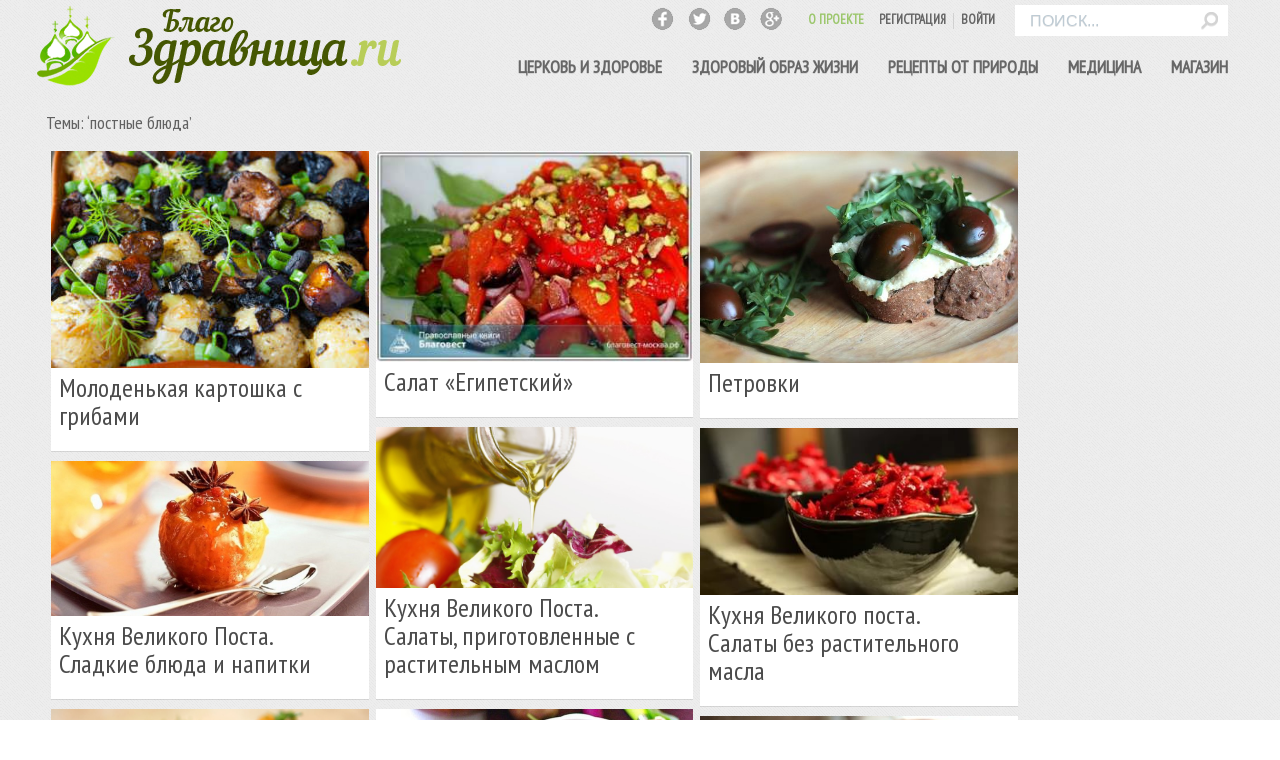

--- FILE ---
content_type: text/html; charset=UTF-8
request_url: http://blagozdravnica.ru/tag/postny-e-blyuda/
body_size: 13361
content:
<!DOCTYPE HTML>
<html lang="ru-RU" dir="ltr">

<head>


<meta charset="UTF-8" />
<meta http-equiv="X-UA-Compatible" content="IE=edge,chrome=1">
<meta name="viewport" content="width=device-width, initial-scale=1">
<title>постные блюда » Благоздравница </title>
<link rel="shortcut icon" href="" />
<link rel="apple-touch-icon-precomposed" href="/wp-content/themes/yoo_solar_wp/apple_touch_icon.png" />
<link rel='dns-prefetch' href='//s.w.org' />
<link rel="alternate" type="application/rss+xml" title="Благоздравница &raquo; Лента метки постные блюда" href="http://blagozdravnica.ru/tag/postny-e-blyuda/feed/" />
		<script type="text/javascript">
			window._wpemojiSettings = {"baseUrl":"https:\/\/s.w.org\/images\/core\/emoji\/11\/72x72\/","ext":".png","svgUrl":"https:\/\/s.w.org\/images\/core\/emoji\/11\/svg\/","svgExt":".svg","source":{"concatemoji":"http:\/\/blagozdravnica.ru\/wp-includes\/js\/wp-emoji-release.min.js"}};
			!function(a,b,c){function d(a,b){var c=String.fromCharCode;l.clearRect(0,0,k.width,k.height),l.fillText(c.apply(this,a),0,0);var d=k.toDataURL();l.clearRect(0,0,k.width,k.height),l.fillText(c.apply(this,b),0,0);var e=k.toDataURL();return d===e}function e(a){var b;if(!l||!l.fillText)return!1;switch(l.textBaseline="top",l.font="600 32px Arial",a){case"flag":return!(b=d([55356,56826,55356,56819],[55356,56826,8203,55356,56819]))&&(b=d([55356,57332,56128,56423,56128,56418,56128,56421,56128,56430,56128,56423,56128,56447],[55356,57332,8203,56128,56423,8203,56128,56418,8203,56128,56421,8203,56128,56430,8203,56128,56423,8203,56128,56447]),!b);case"emoji":return b=d([55358,56760,9792,65039],[55358,56760,8203,9792,65039]),!b}return!1}function f(a){var c=b.createElement("script");c.src=a,c.defer=c.type="text/javascript",b.getElementsByTagName("head")[0].appendChild(c)}var g,h,i,j,k=b.createElement("canvas"),l=k.getContext&&k.getContext("2d");for(j=Array("flag","emoji"),c.supports={everything:!0,everythingExceptFlag:!0},i=0;i<j.length;i++)c.supports[j[i]]=e(j[i]),c.supports.everything=c.supports.everything&&c.supports[j[i]],"flag"!==j[i]&&(c.supports.everythingExceptFlag=c.supports.everythingExceptFlag&&c.supports[j[i]]);c.supports.everythingExceptFlag=c.supports.everythingExceptFlag&&!c.supports.flag,c.DOMReady=!1,c.readyCallback=function(){c.DOMReady=!0},c.supports.everything||(h=function(){c.readyCallback()},b.addEventListener?(b.addEventListener("DOMContentLoaded",h,!1),a.addEventListener("load",h,!1)):(a.attachEvent("onload",h),b.attachEvent("onreadystatechange",function(){"complete"===b.readyState&&c.readyCallback()})),g=c.source||{},g.concatemoji?f(g.concatemoji):g.wpemoji&&g.twemoji&&(f(g.twemoji),f(g.wpemoji)))}(window,document,window._wpemojiSettings);
		</script>
		<style type="text/css">
img.wp-smiley,
img.emoji {
	display: inline !important;
	border: none !important;
	box-shadow: none !important;
	height: 1em !important;
	width: 1em !important;
	margin: 0 .07em !important;
	vertical-align: -0.1em !important;
	background: none !important;
	padding: 0 !important;
}
</style>
<link rel='stylesheet' id='simple_tooltips_style-css'  href='http://blagozdravnica.ru/wp-content/plugins/simple-tooltips/zebra_tooltips.css' type='text/css' media='all' />
<link rel='stylesheet' id='contact-form-7-css'  href='http://blagozdravnica.ru/wp-content/plugins/contact-form-7/includes/css/styles.css' type='text/css' media='all' />
<link rel='stylesheet' id='collapseomatic-css-css'  href='http://blagozdravnica.ru/wp-content/plugins/jquery-collapse-o-matic/light_style.css' type='text/css' media='all' />
<link rel='stylesheet' id='quotescollection-style-css'  href='http://blagozdravnica.ru/wp-content/plugins/quotes-collection/quotes-collection.css' type='text/css' media='all' />
<link rel='stylesheet' id='wp-postratings-css'  href='http://blagozdravnica.ru/wp-content/plugins/wp-postratings/postratings-css.css' type='text/css' media='all' />
<link rel='stylesheet' id='catalog-style-css'  href='http://blagozdravnica.ru/wp-content/plugins/goods-catalog/style/catalog-style.css' type='text/css' media='all' />
<link rel='stylesheet' id='taxonomy-image-plugin-public-css'  href='http://blagozdravnica.ru/wp-content/plugins/taxonomy-images/style.css' type='text/css' media='screen' />
<script type='text/javascript' src='http://blagozdravnica.ru/wp-includes/js/jquery/jquery.js'></script>
<script type='text/javascript' src='http://blagozdravnica.ru/wp-includes/js/jquery/jquery-migrate.min.js'></script>
<script type='text/javascript' src='http://blagozdravnica.ru/wp-content/plugins/jquery-vertical-accordion-menu/js/jquery.hoverIntent.minified.js'></script>
<script type='text/javascript' src='http://blagozdravnica.ru/wp-content/plugins/jquery-vertical-accordion-menu/js/jquery.cookie.js'></script>
<script type='text/javascript' src='http://blagozdravnica.ru/wp-content/plugins/jquery-vertical-accordion-menu/js/jquery.dcjqaccordion.2.9.js'></script>
<script type='text/javascript'>
/* <![CDATA[ */
var QCAjax = {"ajaxurl":"http:\/\/blagozdravnica.ru\/wp-admin\/admin-ajax.php","nonce":"a5985c39c4","nextquote":"\u0421\u043b\u0435\u0434\u0443\u044e\u0449\u0430\u044f \u0446\u0438\u0442\u0430\u0442\u0430\u00a0\u00bb","loading":"\u0441\u0435\u043a\u0443\u043d\u0434\u043e\u0447\u043a\u0443...","error":"\u041e\u0448\u0438\u0431\u043a\u0430 \u0441\u043e\u0437\u0434\u0430\u043d\u0438\u044f \u0446\u0438\u0442\u0430\u0442\u044b","auto_refresh_max":"30","auto_refresh_count":"0"};
/* ]]> */
</script>
<script type='text/javascript' src='http://blagozdravnica.ru/wp-content/plugins/quotes-collection/quotes-collection.js'></script>
<link rel='https://api.w.org/' href='http://blagozdravnica.ru/wp-json/' />
<link rel="EditURI" type="application/rsd+xml" title="RSD" href="http://blagozdravnica.ru/xmlrpc.php?rsd" />
<link rel="wlwmanifest" type="application/wlwmanifest+xml" href="http://blagozdravnica.ru/wp-includes/wlwmanifest.xml" /> 

<style type='text/css'>
</style>

<script type="text/javascript">
	function addHandler(object, event, handler) {
		if (typeof object.addEventListener != 'undefined') 
			object.addEventListener(event, handler, false);
		else
			if (typeof object.attachEvent != 'undefined')
				object.attachEvent('on' + event, handler);
			else 
				throw 'Incompatible browser';
	}
</script>
<link rel="stylesheet" href="/wp-content/plugins/widgetkit/css/widgetkit.css" />
<link rel="stylesheet" href="/wp-content/plugins/widgetkit/widgets/accordion/styles/default/style.css" />
<link rel="stylesheet" href="/wp-content/plugins/widgetkit/widgets/gallery/styles/avenue/style.css" />
<link rel="stylesheet" href="/wp-content/plugins/widgetkit/widgets/gallery/styles/bigeasy/style.css" />
<link rel="stylesheet" href="/wp-content/plugins/widgetkit/widgets/gallery/styles/glass/style.css" />
<link rel="stylesheet" href="/wp-content/plugins/widgetkit/widgets/gallery/styles/inside/style.css" />
<link rel="stylesheet" href="/wp-content/plugins/widgetkit/widgets/gallery/styles/inspire/style.css" />
<link rel="stylesheet" href="/wp-content/plugins/widgetkit/widgets/gallery/styles/radiance/style.css" />
<link rel="stylesheet" href="/wp-content/plugins/widgetkit/widgets/gallery/styles/revista_default/style.css" />
<link rel="stylesheet" href="/wp-content/plugins/widgetkit/widgets/gallery/styles/showcase/style.css" />
<link rel="stylesheet" href="/wp-content/plugins/widgetkit/widgets/gallery/styles/showcase_box/style.css" />
<link rel="stylesheet" href="/wp-content/plugins/widgetkit/widgets/gallery/styles/slider/style.css" />
<link rel="stylesheet" href="/wp-content/plugins/widgetkit/widgets/gallery/styles/tasty/style.css" />
<link rel="stylesheet" href="/wp-content/plugins/widgetkit/widgets/gallery/styles/wall/style.css" />
<link rel="stylesheet" href="/wp-content/plugins/widgetkit/widgets/lightbox/css/lightbox.css" />
<link rel="stylesheet" href="/wp-content/plugins/widgetkit/widgets/mediaplayer/mediaelement/mediaelementplayer.css" />
<link rel="stylesheet" href="/wp-content/plugins/widgetkit/widgets/slideset/styles/capture/style.css" />
<link rel="stylesheet" href="/wp-content/plugins/widgetkit/widgets/slideset/styles/catalyst/style.css" />
<link rel="stylesheet" href="/wp-content/plugins/widgetkit/widgets/slideset/styles/default/style.css" />
<link rel="stylesheet" href="/wp-content/plugins/widgetkit/widgets/slideset/styles/drive/style.css" />
<link rel="stylesheet" href="/wp-content/plugins/widgetkit/widgets/slideset/styles/infinite/style.css" />
<link rel="stylesheet" href="/wp-content/plugins/widgetkit/widgets/slideset/styles/inspire/style.css" />
<link rel="stylesheet" href="/wp-content/plugins/widgetkit/widgets/slideset/styles/lava/style.css" />
<link rel="stylesheet" href="/wp-content/plugins/widgetkit/widgets/slideset/styles/micasa/style.css" />
<link rel="stylesheet" href="/wp-content/plugins/widgetkit/widgets/slideset/styles/radiance/style.css" />
<link rel="stylesheet" href="/wp-content/plugins/widgetkit/widgets/slideset/styles/revista/style.css" />
<link rel="stylesheet" href="/wp-content/plugins/widgetkit/widgets/slideset/styles/sphere/style.css" />
<link rel="stylesheet" href="/wp-content/plugins/widgetkit/widgets/slideset/styles/steam/style.css" />
<link rel="stylesheet" href="/wp-content/plugins/widgetkit/widgets/slideset/styles/streamline/style.css" />
<link rel="stylesheet" href="/wp-content/plugins/widgetkit/widgets/slideset/styles/sync/style.css" />
<link rel="stylesheet" href="/wp-content/plugins/widgetkit/widgets/slideshow/styles/balance_default/style.css" />
<link rel="stylesheet" href="/wp-content/plugins/widgetkit/widgets/slideshow/styles/balance_tabs_bar/style.css" />
<link rel="stylesheet" href="/wp-content/plugins/widgetkit/widgets/slideshow/styles/cloud_list/style.css" />
<link rel="stylesheet" href="/wp-content/plugins/widgetkit/widgets/slideshow/styles/cloud_showcase_box/style.css" />
<link rel="stylesheet" href="/wp-content/plugins/widgetkit/widgets/slideshow/styles/cloud_tabs/style.css" />
<link rel="stylesheet" href="/wp-content/plugins/widgetkit/widgets/slideshow/styles/cloud_tabs_bar/style.css" />
<link rel="stylesheet" href="/wp-content/plugins/widgetkit/widgets/slideshow/styles/default/style.css" />
<link rel="stylesheet" href="/wp-content/plugins/widgetkit/widgets/slideshow/styles/downtown/style.css" />
<link rel="stylesheet" href="/wp-content/plugins/widgetkit/widgets/slideshow/styles/drive_tabs/style.css" />
<link rel="stylesheet" href="/wp-content/plugins/widgetkit/widgets/slideshow/styles/glass/style.css" />
<link rel="stylesheet" href="/wp-content/plugins/widgetkit/widgets/slideshow/styles/infinite/style.css" />
<link rel="stylesheet" href="/wp-content/plugins/widgetkit/widgets/slideshow/styles/inspire/style.css" />
<link rel="stylesheet" href="/wp-content/plugins/widgetkit/widgets/slideshow/styles/lava/style.css" />
<link rel="stylesheet" href="/wp-content/plugins/widgetkit/widgets/slideshow/styles/list/style.css" />
<link rel="stylesheet" href="/wp-content/plugins/widgetkit/widgets/slideshow/styles/micasa/style.css" />
<link rel="stylesheet" href="/wp-content/plugins/widgetkit/widgets/slideshow/styles/pace_tabs/style.css" />
<link rel="stylesheet" href="/wp-content/plugins/widgetkit/widgets/slideshow/styles/quantum/style.css" />
<link rel="stylesheet" href="/wp-content/plugins/widgetkit/widgets/slideshow/styles/revista_articles/style.css" />
<link rel="stylesheet" href="/wp-content/plugins/widgetkit/widgets/slideshow/styles/revista_tabs/style.css" />
<link rel="stylesheet" href="/wp-content/plugins/widgetkit/widgets/slideshow/styles/screen/style.css" />
<link rel="stylesheet" href="/wp-content/plugins/widgetkit/widgets/slideshow/styles/showcase_box/style.css" />
<link rel="stylesheet" href="/wp-content/plugins/widgetkit/widgets/slideshow/styles/showcase_buttons/style.css" />
<link rel="stylesheet" href="/wp-content/plugins/widgetkit/widgets/slideshow/styles/showroom/style.css" />
<link rel="stylesheet" href="/wp-content/plugins/widgetkit/widgets/slideshow/styles/solar/style.css" />
<link rel="stylesheet" href="/wp-content/plugins/widgetkit/widgets/slideshow/styles/sphere_tabs/style.css" />
<link rel="stylesheet" href="/wp-content/plugins/widgetkit/widgets/slideshow/styles/square/style.css" />
<link rel="stylesheet" href="/wp-content/plugins/widgetkit/widgets/slideshow/styles/steam_tabs/style.css" />
<link rel="stylesheet" href="/wp-content/plugins/widgetkit/widgets/slideshow/styles/streamline/style.css" />
<link rel="stylesheet" href="/wp-content/plugins/widgetkit/widgets/slideshow/styles/subway/style.css" />
<link rel="stylesheet" href="/wp-content/plugins/widgetkit/widgets/slideshow/styles/subway_list/style.css" />
<link rel="stylesheet" href="/wp-content/plugins/widgetkit/widgets/slideshow/styles/sync/style.css" />
<link rel="stylesheet" href="/wp-content/plugins/widgetkit/widgets/slideshow/styles/tabs/style.css" />
<link rel="stylesheet" href="/wp-content/plugins/widgetkit/widgets/slideshow/styles/tabs_bar/style.css" />
<link rel="stylesheet" href="/wp-content/plugins/widgetkit/widgets/slideshow/styles/tasty/style.css" />
<link rel="stylesheet" href="/wp-content/plugins/widgetkit/widgets/slideshow/styles/venture_tabs/style.css" />
<link rel="stylesheet" href="/wp-content/plugins/widgetkit/widgets/slideshow/styles/vida/style.css" />
<link rel="stylesheet" href="/wp-content/plugins/widgetkit/widgets/spotlight/css/spotlight.css" />
<link rel="stylesheet" href="/wp-content/plugins/widgetkit/widgets/twitter/styles/style.css" />
<script>window["WIDGETKIT_URL"]="/wp-content/plugins/widgetkit";</script>
<script>function wk_ajax_render_url(widgetid){ return "http://blagozdravnica.ru/wp-admin/admin-ajax.php?action=widgetkit_render&id="+widgetid}</script>
<script src="/wp-content/plugins/widgetkit/js/jquery.plugins.js"></script>
<script src="/wp-content/plugins/widgetkit/widgets/accordion/js/accordion.js"></script>
<script src="/wp-content/plugins/widgetkit/widgets/gallery/js/lazyloader.js"></script>
<script>$widgetkit.load('/wp-content/plugins/widgetkit/widgets/lightbox/js/lightbox.js').done(function(){ 
					jQuery(function($){
						setTimeout(function() { 
							$('a[data-lightbox]').lightbox({"titlePosition":"float","transitionIn":"fade","transitionOut":"fade","overlayShow":1,"overlayColor":"#777","overlayOpacity":0.7}); 
						}, 500);
					});
			});</script>
<script src="/wp-content/plugins/widgetkit/widgets/map/js/lazyloader.js"></script>
<script>$widgetkit.trans.addDic({"FROM_ADDRESS":"FROM_ADDRESS","GET_DIRECTIONS":"GET_DIRECTIONS","FILL_IN_ADDRESS":"FILL_IN_ADDRESS","ADDRESS_NOT_FOUND":"ADDRESS_NOT_FOUND","LOCATION_NOT_FOUND":"LOCATION_NOT_FOUND"});</script>
<script>if (!window['mejs']) { $widgetkit.load('/wp-content/plugins/widgetkit/widgets/mediaplayer/mediaelement/mediaelement-and-player.js').done(function() { jQuery(function($){
				mejs.MediaElementDefaults.pluginPath='/wp-content/plugins/widgetkit/widgets/mediaplayer/mediaelement/';
				$('video,audio').each(function(){
					var ele = $(this);
					if (!ele.parent().hasClass('mejs-mediaelement')) {
						ele.data('mediaelement',new mejs.MediaElementPlayer(this, {"pluginPath":"\/wp-content\/plugins\/widgetkit\/widgets\/mediaplayer\/mediaelement\/"}));

						var w = ele.data('mediaelement').width, h = ele.data('mediaelement').height;

						$.onMediaQuery('(max-width: 767px)', {
							valid: function(){
								ele.data('mediaelement').setPlayerSize('100%', ele.is('video') ? '100%':h);
							},
							invalid: function(){
								var parent_width = ele.parent().width();

								if (w>parent_width) {
									ele.css({width:'',height:''}).data('mediaelement').setPlayerSize('100%', '100%');
								} else {
									ele.css({width:'',height:''}).data('mediaelement').setPlayerSize(w, h);
								}
							}
						});

						if ($(window).width() <= 767) {
							ele.data('mediaelement').setPlayerSize('100%', ele.is('video') ? '100%':h);
						}
					}
				});
			}); });} else { jQuery(function($){
				mejs.MediaElementDefaults.pluginPath='/wp-content/plugins/widgetkit/widgets/mediaplayer/mediaelement/';
				$('video,audio').each(function(){
					var ele = $(this);
					if (!ele.parent().hasClass('mejs-mediaelement')) {
						ele.data('mediaelement',new mejs.MediaElementPlayer(this, {"pluginPath":"\/wp-content\/plugins\/widgetkit\/widgets\/mediaplayer\/mediaelement\/"}));

						var w = ele.data('mediaelement').width, h = ele.data('mediaelement').height;

						$.onMediaQuery('(max-width: 767px)', {
							valid: function(){
								ele.data('mediaelement').setPlayerSize('100%', ele.is('video') ? '100%':h);
							},
							invalid: function(){
								var parent_width = ele.parent().width();

								if (w>parent_width) {
									ele.css({width:'',height:''}).data('mediaelement').setPlayerSize('100%', '100%');
								} else {
									ele.css({width:'',height:''}).data('mediaelement').setPlayerSize(w, h);
								}
							}
						});

						if ($(window).width() <= 767) {
							ele.data('mediaelement').setPlayerSize('100%', ele.is('video') ? '100%':h);
						}
					}
				});
			});; }</script>
<script src="/wp-content/plugins/widgetkit/widgets/slideset/js/lazyloader.js"></script>
<script src="/wp-content/plugins/widgetkit/widgets/slideshow/js/lazyloader.js"></script>
<script>$widgetkit.load('/wp-content/plugins/widgetkit/widgets/spotlight/js/spotlight.js').done(function(){jQuery(function($){ $('[data-spotlight]').spotlight({"duration":300}); });});</script>
<script src="/wp-content/plugins/widgetkit/widgets/twitter/twitter.js"></script>
<script>$widgetkit.trans.addDic({"LESS_THAN_A_MINUTE_AGO":"LESS_THAN_A_MINUTE_AGO","ABOUT_A_MINUTE_AGO":"ABOUT_A_MINUTE_AGO","X_MINUTES_AGO":"X_MINUTES_AGO","ABOUT_AN_HOUR_AGO":"ABOUT_AN_HOUR_AGO","X_HOURS_AGO":"X_HOURS_AGO","ONE_DAY_AGO":"ONE_DAY_AGO","X_DAYS_AGO":"X_DAYS_AGO"});</script>
<script src="/wp-content/plugins/widgetkit/js/responsive.js"></script>
<link rel="stylesheet" type="text/css" href="http://blagozdravnica.ru/wp-content/plugins/wp-recaptcha/recaptcha.css" />
<!-- All in One SEO Pack 2.2.3 by Michael Torbert of Semper Fi Web Designob_start_detected [-1,-1] -->
<link rel="canonical" href="http://blagozdravnica.ru/tag/postny-e-blyuda/" />
<!-- /all in one seo pack -->
<link rel="stylesheet" href="/wp-content/themes/yoo_solar_wp/css/base.css" />
<link rel="stylesheet" href="/wp-content/themes/yoo_solar_wp/css/layout.css" />
<link rel="stylesheet" href="/wp-content/themes/yoo_solar_wp/css/menus.css" />
<style>.wrapper { max-width: 3000px; }
#page.fixed-header #block-top-a { height: 500px; }
#page.fixed-header #block-main { margin-top: 500px; }
#sidebar-b { width: 18%; }
#maininner { width: 82%; }
#menu .dropdown { width: 270px; }
#menu .columns2 { width: 540px; }
#menu .columns3 { width: 810px; }
#menu .columns4 { width: 1080px; }</style>
<link rel="stylesheet" href="/wp-content/themes/yoo_solar_wp/css/modules.css" />
<link rel="stylesheet" href="/wp-content/themes/yoo_solar_wp/css/tools.css" />
<link rel="stylesheet" href="/wp-content/themes/yoo_solar_wp/css/system.css" />
<link rel="stylesheet" href="/wp-content/themes/yoo_solar_wp/css/extensions.css" />
<link rel="stylesheet" href="/wp-content/themes/yoo_solar_wp/css/custom.css" />
<link rel="stylesheet" href="/wp-content/themes/yoo_solar_wp/css/animation.css" />
<link rel="stylesheet" href="/wp-content/themes/yoo_solar_wp/css/texture/dots.css" />
<link rel="stylesheet" href="/wp-content/themes/yoo_solar_wp/css/color/green.css" />
<link rel="stylesheet" href="/wp-content/themes/yoo_solar_wp/css/font1/opensans.css" />
<link rel="stylesheet" href="/wp-content/themes/yoo_solar_wp/css/font2/opensans.css" />
<link rel="stylesheet" href="/wp-content/themes/yoo_solar_wp/css/font3/opensans.css" />
<link rel="stylesheet" href="/wp-content/themes/yoo_solar_wp/css/style.css" />
<link rel="stylesheet" href="/wp-content/themes/yoo_solar_wp/css/responsive.css" />
<link rel="stylesheet" href="/wp-content/themes/yoo_solar_wp/css/print.css" />
<link rel="stylesheet" href="/wp-content/themes/yoo_solar_wp/fonts/opensans.css" />
<script src="/wp-content/themes/yoo_solar_wp/warp/js/warp.js"></script>
<script src="/wp-content/themes/yoo_solar_wp/warp/js/responsive.js"></script>
<script src="/wp-content/themes/yoo_solar_wp/warp/js/accordionmenu.js"></script>
<script src="/wp-content/themes/yoo_solar_wp/warp/js/dropdownmenu.js"></script>
<script src="/wp-content/themes/yoo_solar_wp/js/jquery.gridalicious.js"></script>
<script src="/wp-content/themes/yoo_solar_wp/js/template.js"></script>
<link rel="shortcut icon" href="/favicon.ico">
<script async type="text/javascript" src="//vk.com/js/api/openapi.js?116"></script>


</head>

<body id="page" class="page 




archive tag tag-postny-e-blyuda tag-322 sidebar-b-right sidebars-1 isblog wp-archive wp-cat-322 fixed-header fixed-toolbar " data-config='{"twitter":0,"plusone":0,"facebook":0}'>



	
	<div id="block-header">
				<div id="block-toolbar">
			<div class="wrapper ">

				<div id="toolbar" class="clearfix">	
											<div id="search" class="deepest"><div class="textwidget custom-html-widget"><script data-ad-client="ca-pub-5479580543242545" async src="https://pagead2.googlesyndication.com/pagead/js/adsbygoogle.js"></script></div>
<form id="search-10" class="searchbox" action="http://blagozdravnica.ru/" method="get" role="search">
	<input type="text" value="" name="s" placeholder="поиск..." />
	<button type="reset" value="Reset"></button>
</form>

<script src="/wp-content/themes/yoo_solar_wp/warp/js/search.js"></script>
<script>
jQuery(function($) {
	$('#search-10 input[name=s]').search({'url': 'http://blagozdravnica.ru/wp-admin/admin-ajax.php?action=warp_search', 'param': 's', 'msgResultsHeader': 'Найдено', 'msgMoreResults': 'Еще результаты', 'msgNoResults': 'Нет результатов поиска'}).placeholder();
});
</script></div>
																<!--div class="float-left">
					
											
												
					</div-->
											
										<div class="float-right">
						
			<!--section id="breadcrumbs">САЙТ РАБОТАЕТ В ТЕСТОВОМ РЕЖИМЕ</section-->

					<div class="social">
					<a class="fb" rel="nofollow" href="https://www.facebook.com/blagozdravnica" target="_blank"></a>
					<a class="tw" rel="nofollow" href="https://twitter.com/blagozdravnica" target="_blank"></a>
					<a class="vk" rel="nofollow" href="https://vk.com/blagozdravnica" target="_blank"></a>
					<a class="gplus" rel="nofollow" href="https://plus.google.com/u/0/112469970650057136495/posts" target="_blank"></a>
					</div>
					<div class="module widget_nav_menu  deepest">

			<ul class="menu menu-line"><li class="level1 item821"><a href="http://blagozdravnica.ru/wp-login.php?action=register" class="level1"><span>Регистрация</span></a></li><li class="level1 item825"><a href="http://blagozdravnica.ru/wp-login.php?loggedout=true" class="level1"><span>Войти</span></a></li></ul>		
</div>					<div class="module widget_pages  deepest">
					<ul class="line line-icon"><li class="page_item page-item-532"><a href="http://blagozdravnica.ru/%d0%be-%d0%bd%d0%b0%d1%81">О ПРОЕКТЕ</a></li>
					</ul>		
					</div>
					</div>
									</div>
				
			</div>
		</div>
		
				<div id="block-headerbar">
			<div class="wrapper ">

				<header id="header" class="clearfix">

				
					<a id="logo" href="/"><img src="http://blagozdravnica.ru/wp-content/themes/yoo_solar_wp/images/logo.png"></a>
			

										<div id="menubar">
						
												<nav id="menu"><ul class="menu menu-dropdown"><li class="level1 item342 parent"><a href="http://blagozdravnica.ru/category/tserkov-o-zdorov-e/" class="level1 parent"><span>Церковь и здоровье</span></a><div class="dropdown columns1"><div class="dropdown-bg"><div><div class="width100 column"><ul class="level2"><li class="level2 item372 parent"><a href="http://blagozdravnica.ru/category/tserkov-o-zdorov-e/tserkov-o-zdorov-e-tserkov-o-zdorov-e/" class="level2 parent"><span>Церковь о здоровье</span></a><ul class="level3"><li class="level3 item880"><a href="http://blagozdravnica.ru/category/tserkov-o-zdorov-e/tserkov-o-zdorov-e-tserkov-o-zdorov-e/iz-istorii-tserkvi/" class="level3"><span>Из истории Церкви</span></a></li><li class="level3 item882"><a href="http://blagozdravnica.ru/category/tserkov-o-zdorov-e/tserkov-o-zdorov-e-tserkov-o-zdorov-e/my-sli-i-sovety-sovremennikov/" class="level3"><span>Мысли и советы современников</span></a></li><li class="level3 item375"><a href="http://blagozdravnica.ru/category/tserkov-o-zdorov-e/tserkov-o-zdorov-e-tserkov-o-zdorov-e/slova-utesheniya/" class="level3"><span>Утешение в болезни</span></a></li></ul></li><li class="level2 item344"><a href="http://blagozdravnica.ru/category/tserkov-o-zdorov-e/svyaty-e-tseliteli/" class="level2"><span>Святые целители</span></a></li><li class="level2 item346"><a href="http://blagozdravnica.ru/category/tserkov-o-zdorov-e/tserkov-o-zdorov-e-tserkov-o-zdorov-e/chudesny-e-istseleniya/" class="level2"><span>Чудесные исцеления</span></a></li><li class="level2 item345 parent"><a href="http://blagozdravnica.ru/category/tserkov-o-zdorov-e/tserkovny-e-lekarstva/" class="level2 parent"><span>Церковные "лекарства"</span></a><ul class="level3"><li class="level3 item421"><a href="http://blagozdravnica.ru/category/tserkov-o-zdorov-e/tserkovny-e-lekarstva/tainstva-tserkvi/" class="level3"><span>Таинства церкви</span></a></li><li class="level3 item420"><a href="http://blagozdravnica.ru/category/tserkov-o-zdorov-e/tserkovny-e-lekarstva/svyaty-ni/" class="level3"><span>Святыни</span></a></li><li class="level3 item419"><a href="http://blagozdravnica.ru/category/tserkov-o-zdorov-e/tserkovny-e-lekarstva/zapiski-i-molitvy-o-zdravii/" class="level3"><span>Записки и молитвы о здравии</span></a></li><li class="level3 item422"><a href="http://blagozdravnica.ru/category/tserkov-o-zdorov-e/tserkovny-e-lekarstva/tselebny-e-istochniki/" class="level3"><span>Святые целебные источники</span></a></li></ul></li><li class="level2 item9637"><a href="http://blagozdravnica.ru/spravochnik-na-karte/" class="level2"><span>Карта целебных мест</span></a></li><li class="level2 item343"><a href="http://blagozdravnica.ru/category/tserkov-o-zdorov-e/molitvoslov/" class="level2"><span>Молитвослов</span></a></li><li class="level2 item1854"><a href="http://blagozdravnica.ru/category/tserkov-o-zdorov-e/soby-tiya-i-fakty/" class="level2"><span>События и факты</span></a></li></ul></div></div></div></div></li><li class="level1 item328 parent"><a href="http://blagozdravnica.ru/category/zozh/" class="level1 parent"><span>Здоровый образ жизни</span></a><div class="dropdown columns1"><div class="dropdown-bg"><div><div class="width100 column"><ul class="level2"><li class="level2 item329"><a href="http://blagozdravnica.ru/category/zozh/dvizhenie-zhizn/" class="level2"><span>Двигаемся с пользой</span></a></li><li class="level2 item335"><a href="http://blagozdravnica.ru/category/zozh/lishnij-ves/" class="level2"><span>Лишний вес</span></a></li><li class="level2 item331 parent"><a href="http://blagozdravnica.ru/category/zozh/zdorovoe-pitanie/" class="level2 parent"><span>Здоровое питание</span></a><ul class="level3"><li class="level3 item334"><a href="http://blagozdravnica.ru/category/kulinarny-e-retsepty/" class="level3"><span>Кулинарные рецепты</span></a></li><li class="level3 item333"><a href="http://blagozdravnica.ru/category/zozh/zdorovoe-pitanie/diety/" class="level3"><span>Диета</span></a></li><li class="level3 item332"><a href="http://blagozdravnica.ru/category/zozh/zdorovoe-pitanie/vitaminy-i-drugie-polezny-e-veshhestva/" class="level3"><span>Витамины и другие полезные вещества</span></a></li></ul></li><li class="level2 item330 parent"><a href="http://blagozdravnica.ru/category/zozh/vredny-e-privy-chki/" class="level2 parent"><span>Вредные привычки</span></a><ul class="level3"><li class="level3 item444"><a href="http://blagozdravnica.ru/category/zozh/vredny-e-privy-chki/alkogol/" class="level3"><span>Алкоголь</span></a></li><li class="level3 item445"><a href="http://blagozdravnica.ru/category/zozh/vredny-e-privy-chki/kurenie-vredny-e-privy-chki/" class="level3"><span>Курение</span></a></li><li class="level3 item446"><a href="http://blagozdravnica.ru/category/zozh/vredny-e-privy-chki/narkotiki/" class="level3"><span>Наркотики</span></a></li></ul></li><li class="level2 item789"><a href="http://blagozdravnica.ru/category/zozh/profilaktika/" class="level2"><span>Профилактика</span></a></li><li class="level2 item336"><a href="http://blagozdravnica.ru/category/zozh/polezno-znat/" class="level2"><span>Полезно знать</span></a></li><li class="level2 item1070"><a href="http://blagozdravnica.ru/category/zozh/deti/" class="level2"><span>Здоровые дети</span></a></li><li class="level2 item3117 parent"><a href="http://blagozdravnica.ru/category/zozh/video/" class="level2 parent"><span>Видео</span></a><ul class="level3"><li class="level3 item1902"><a href="http://blagozdravnica.ru/category/zozh/video/zhit-zdorovo/" class="level3"><span>"Жить здорово"</span></a></li></ul></li></ul></div></div></div></div></li><li class="level1 item339 parent"><a href="http://blagozdravnica.ru/category/retsepty-ot-prirody/" class="level1 parent"><span>Рецепты от природы</span></a><div class="dropdown columns1"><div class="dropdown-bg"><div><div class="width100 column"><ul class="level2"><li class="level2 item340 parent"><a href="http://blagozdravnica.ru/category/retsepty-ot-prirody/lechenie-i-ozdorovlenie/" class="level2 parent"><span>Лечение и оздоровление</span></a><ul class="level3"><li class="level3 item3196"><a href="http://blagozdravnica.ru/category/retsepty-ot-prirody/lechenie-i-ozdorovlenie/narodny-e-retsepty-i-sovety-spetsialistov/" class="level3"><span>Народные рецепты и советы специалистов</span></a></li><li class="level3 item3197"><a href="http://blagozdravnica.ru/category/retsepty-ot-prirody/lechenie-i-ozdorovlenie/lechenie-medom-i-produktami-pchelovodstva/" class="level3"><span>Лечение медом и продуктами пчеловодства</span></a></li><li class="level3 item3199"><a href="http://blagozdravnica.ru/category/retsepty-ot-prirody/lechenie-i-ozdorovlenie/lechenie-pcheliny-m-yadom/" class="level3"><span>Лечение пчелиным ядом</span></a></li><li class="level3 item3198"><a href="http://blagozdravnica.ru/category/retsepty-ot-prirody/lechenie-i-ozdorovlenie/lechenie-piyavkami-lechenie-i-ozdorovlenie/" class="level3"><span>Лечение пиявками</span></a></li><li class="level3 item3201"><a href="http://blagozdravnica.ru/category/retsepty-ot-prirody/lechenie-i-ozdorovlenie/aromaterapiya/" class="level3"><span>Ароматерапия</span></a></li><li class="level3 item2928"><a href="http://blagozdravnica.ru/category/retsepty-ot-prirody/lechenie-i-ozdorovlenie/tselebny-e-mineral-ny-e-vody-i-gryazi/" class="level3"><span>Целебные минеральные воды и грязи</span></a></li></ul></li><li class="level2 item11559"><a href="http://blagozdravnica.ru/spravochnik-na-karte/" class="level2"><span>Карта целебных мест</span></a></li><li class="level2 item511 parent"><a href="http://blagozdravnica.ru/category/retsepty-ot-prirody/gigiena-i-uhod-za-vneshnim-vidom/" class="level2 parent"><span>Гигиена и уход за внешним видом</span></a><ul class="level3"><li class="level3 item3913"><a href="http://blagozdravnica.ru/category/retsepty-ot-prirody/gigiena-i-uhod-za-vneshnim-vidom/uhod-za-telom/" class="level3"><span>Уход за телом</span></a></li><li class="level3 item3915"><a href="http://blagozdravnica.ru/category/retsepty-ot-prirody/gigiena-i-uhod-za-vneshnim-vidom/uhod-za-litsom/" class="level3"><span>Уход за лицом</span></a></li><li class="level3 item3914"><a href="http://blagozdravnica.ru/category/retsepty-ot-prirody/gigiena-i-uhod-za-vneshnim-vidom/uhod-za-volosami/" class="level3"><span>Уход за волосами</span></a></li><li class="level3 item3912"><a href="http://blagozdravnica.ru/category/retsepty-ot-prirody/gigiena-i-uhod-za-vneshnim-vidom/uhod-za-nogami/" class="level3"><span>Уход за ногами</span></a></li></ul></li></ul></div></div></div></div></li><li class="level1 item539 parent"><a href="http://blagozdravnica.ru/category/meditsina/" class="level1 parent"><span>Медицина</span></a><div class="dropdown columns1"><div class="dropdown-bg"><div><div class="width100 column"><ul class="level2"><li class="level2 item2312"><a href="http://blagozdravnica.ru/category/meditsina/pervaya-pomoshh/" class="level2"><span>Первая помощь</span></a></li><li class="level2 item3099 parent"><a href="http://blagozdravnica.ru/category/meditsina/meditsina-o-zdorov-e/" class="level2 parent"><span>Медицина о здоровье</span></a><ul class="level3"><li class="level3 item1853"><a href="http://blagozdravnica.ru/category/meditsina/meditsina-o-zdorov-e/zdorov-e-muzhchiny-meditsina/" class="level3"><span>Здоровье мужчины</span></a></li><li class="level3 item1852"><a href="http://blagozdravnica.ru/category/meditsina/meditsina-o-zdorov-e/zdorov-e-zhenshhiny/" class="level3"><span>Здоровье женщины</span></a></li><li class="level3 item1851"><a href="http://blagozdravnica.ru/category/meditsina/meditsina-o-zdorov-e/zdorov-e-detej-meditsina/" class="level3"><span>Здоровье детей</span></a></li><li class="level3 item1864"><a href="http://blagozdravnica.ru/category/meditsina/meditsina-o-zdorov-e/zdorov-e-dlya-vseh/" class="level3"><span>Здоровье для всех</span></a></li></ul></li></ul></div></div></div></div></li><li class="level1 item26054"><a href="http://www.blagovest-moskva.ru/catalog338_1.html" class="level1"><span>Магазин</span></a></li></ul></nav>
						
						
						
					</div>
						

				</header>

			</div>
		</div>
		
	</div>

	
	
	
	
			<div style="" id="block-main">
		<div class="wrapper max-width100">
			


						
						<div id="main" class="grid-block">
            

            
				<div id="maininner" class="grid-box">



										<section id="innertop" class="grid-block"><div class="grid-box width100 grid-h"><div class="module mod-box widget_custom_html deepest">

		<h3 class="module-title"></h3>	<div class="textwidget custom-html-widget"></div>		
</div></div></section>
					
										<section id="content" class="grid-block"><div id="system">

	
					<h1 class="page-title">Темы: &#8216;постные блюда&#8217;</h1>
			
		<div class="items grid-block"><div class="grid-box"><article id="item-6756" class="item" data-permalink="http://blagozdravnica.ru/moloden-kaya-kartoshka-s-gribami/">

						
							<a class="featured-image featured-spotlight" href="http://blagozdravnica.ru/moloden-kaya-kartoshka-s-gribami/" title="Молоденькая картошка с грибами">
					<img width="350" height="239" src="http://blagozdravnica.ru/wp-content/uploads/2014/09/Depositphotos_28005671_s-350x239.jpg" class="attachment-postimg size-postimg wp-post-image" alt="" srcset="http://blagozdravnica.ru/wp-content/uploads/2014/09/Depositphotos_28005671_s-350x239.jpg 350w, http://blagozdravnica.ru/wp-content/uploads/2014/09/Depositphotos_28005671_s-300x204.jpg 300w, http://blagozdravnica.ru/wp-content/uploads/2014/09/Depositphotos_28005671_s.jpg 855w" sizes="(max-width: 350px) 100vw, 350px" />					<div class="overlay"></div>
				</a>
			
			
	<header>

		<h1 class="title"><a href="http://blagozdravnica.ru/moloden-kaya-kartoshka-s-gribami/" title="Молоденькая картошка с грибами">Молоденькая картошка с грибами</a></h1>
		
				
	</header>

	<div class="main-desc content clearfix">
		<p></p>	</div>



	
</article></div><div class="grid-box"><article id="item-2699" class="item" data-permalink="http://blagozdravnica.ru/salat-egipetskij/">

						
							<a class="featured-image featured-spotlight" href="http://blagozdravnica.ru/salat-egipetskij/" title="Салат «Египетский»">
					<img width="350" height="233" src="http://blagozdravnica.ru/wp-content/uploads/2014/06/1504031_646994845386370_4575338368057580136_n-350x233.jpg" class="attachment-postimg size-postimg wp-post-image" alt="" srcset="http://blagozdravnica.ru/wp-content/uploads/2014/06/1504031_646994845386370_4575338368057580136_n-350x233.jpg 350w, http://blagozdravnica.ru/wp-content/uploads/2014/06/1504031_646994845386370_4575338368057580136_n-300x200.jpg 300w, http://blagozdravnica.ru/wp-content/uploads/2014/06/1504031_646994845386370_4575338368057580136_n.jpg 593w" sizes="(max-width: 350px) 100vw, 350px" />					<div class="overlay"></div>
				</a>
			
			
	<header>

		<h1 class="title"><a href="http://blagozdravnica.ru/salat-egipetskij/" title="Салат «Египетский»">Салат «Египетский»</a></h1>
		
				
	</header>

	<div class="main-desc content clearfix">
		<p></p>	</div>



	
</article></div><div class="grid-box"><article id="item-26256" class="item" data-permalink="http://blagozdravnica.ru/petrovki/">

						
							<a class="featured-image featured-spotlight" href="http://blagozdravnica.ru/petrovki/" title="Петровки">
					<img width="350" height="234" src="http://blagozdravnica.ru/wp-content/uploads/2017/06/62076.p.jpg" class="attachment-postimg size-postimg wp-post-image" alt="" />					<div class="overlay"></div>
				</a>
			
			
	<header>

		<h1 class="title"><a href="http://blagozdravnica.ru/petrovki/" title="Петровки">Петровки</a></h1>
		
				
	</header>

	<div class="main-desc content clearfix">
		<p></p>	</div>



	
</article></div><div class="grid-box"><article id="item-25717" class="item" data-permalink="http://blagozdravnica.ru/kuhnya-velikogo-posta-sladkie-blyuda-i-napitki/">

						
							<a class="featured-image featured-spotlight" href="http://blagozdravnica.ru/kuhnya-velikogo-posta-sladkie-blyuda-i-napitki/" title="Кухня Великого Поста. Сладкие блюда и напитки">
					<img width="350" height="171" src="http://blagozdravnica.ru/wp-content/uploads/2017/03/image.jpg" class="attachment-postimg size-postimg wp-post-image" alt="" />					<div class="overlay"></div>
				</a>
			
			
	<header>

		<h1 class="title"><a href="http://blagozdravnica.ru/kuhnya-velikogo-posta-sladkie-blyuda-i-napitki/" title="Кухня Великого Поста. Сладкие блюда и напитки">Кухня Великого Поста. Сладкие блюда и напитки</a></h1>
		
				
	</header>

	<div class="main-desc content clearfix">
		<p></p>	</div>



	
</article></div><div class="grid-box"><article id="item-25704" class="item" data-permalink="http://blagozdravnica.ru/kuhnya-velikogo-posta-salaty-prigotovlenny-e-s-rastitel-ny-m-maslom/">

						
							<a class="featured-image featured-spotlight" href="http://blagozdravnica.ru/kuhnya-velikogo-posta-salaty-prigotovlenny-e-s-rastitel-ny-m-maslom/" title="Кухня Великого Поста. Салаты, приготовленные с растительным маслом">
					<img width="350" height="177" src="http://blagozdravnica.ru/wp-content/uploads/2017/03/mozhno-li-zapravlyat-salat-podsolnechny-m-maslom.jpg" class="attachment-postimg size-postimg wp-post-image" alt="" />					<div class="overlay"></div>
				</a>
			
			
	<header>

		<h1 class="title"><a href="http://blagozdravnica.ru/kuhnya-velikogo-posta-salaty-prigotovlenny-e-s-rastitel-ny-m-maslom/" title="Кухня Великого Поста. Салаты, приготовленные с растительным маслом">Кухня Великого Поста. Салаты, приготовленные с растительным маслом</a></h1>
		
				
	</header>

	<div class="main-desc content clearfix">
		<p style="text-align: center;"></p>	</div>



	
</article></div><div class="grid-box"><article id="item-25699" class="item" data-permalink="http://blagozdravnica.ru/kuhnya-velikogo-posta-salaty-bez-rastitel-nogo-masla/">

						
							<a class="featured-image featured-spotlight" href="http://blagozdravnica.ru/kuhnya-velikogo-posta-salaty-bez-rastitel-nogo-masla/" title="Кухня Великого поста. Салаты без растительного масла">
					<img width="350" height="184" src="http://blagozdravnica.ru/wp-content/uploads/2017/03/i.jpg" class="attachment-postimg size-postimg wp-post-image" alt="" />					<div class="overlay"></div>
				</a>
			
			
	<header>

		<h1 class="title"><a href="http://blagozdravnica.ru/kuhnya-velikogo-posta-salaty-bez-rastitel-nogo-masla/" title="Кухня Великого поста. Салаты без растительного масла">Кухня Великого поста. Салаты без растительного масла</a></h1>
		
				
	</header>

	<div class="main-desc content clearfix">
		<p></p>	</div>



	
</article></div><div class="grid-box"><article id="item-25693" class="item" data-permalink="http://blagozdravnica.ru/kuhnya-velikogo-posta-vtory-e-blyuda/">

						
							<a class="featured-image featured-spotlight" href="http://blagozdravnica.ru/kuhnya-velikogo-posta-vtory-e-blyuda/" title="Кухня Великого Поста. Вторые блюда">
					<img width="350" height="213" src="http://blagozdravnica.ru/wp-content/uploads/2017/03/recept-postnih-golubzov-s-perlovoi-krupoi-i-gribami.jpg" class="attachment-postimg size-postimg wp-post-image" alt="" />					<div class="overlay"></div>
				</a>
			
			
	<header>

		<h1 class="title"><a href="http://blagozdravnica.ru/kuhnya-velikogo-posta-vtory-e-blyuda/" title="Кухня Великого Поста. Вторые блюда">Кухня Великого Поста. Вторые блюда</a></h1>
		
				
	</header>

	<div class="main-desc content clearfix">
		<p></p>	</div>



	
</article></div><div class="grid-box"><article id="item-25680" class="item" data-permalink="http://blagozdravnica.ru/kuhnya-velikogo-posta-pervy-e-blyuda/">

						
							<a class="featured-image featured-spotlight" href="http://blagozdravnica.ru/kuhnya-velikogo-posta-pervy-e-blyuda/" title="Кухня Великого поста. Первые блюда">
					<img width="350" height="229" src="http://blagozdravnica.ru/wp-content/uploads/2017/03/3b44320d2e95106bd08340793531cb45.jpg" class="attachment-postimg size-postimg wp-post-image" alt="" />					<div class="overlay"></div>
				</a>
			
			
	<header>

		<h1 class="title"><a href="http://blagozdravnica.ru/kuhnya-velikogo-posta-pervy-e-blyuda/" title="Кухня Великого поста. Первые блюда">Кухня Великого поста. Первые блюда</a></h1>
		
				
	</header>

	<div class="main-desc content clearfix">
		<p style="text-align: center;"></p>	</div>



	
</article></div><div class="grid-box"><article id="item-23503" class="item" data-permalink="http://blagozdravnica.ru/postny-e-kotlety-vkusno-i-polezno/">

						
							<a class="featured-image featured-spotlight" href="http://blagozdravnica.ru/postny-e-kotlety-vkusno-i-polezno/" title="Постные котлеты &#8211; вкусно и полезно">
					<img width="350" height="234" src="http://blagozdravnica.ru/wp-content/uploads/2016/03/image44-350x234.jpeg" class="attachment-postimg size-postimg wp-post-image" alt="" srcset="http://blagozdravnica.ru/wp-content/uploads/2016/03/image44-350x234.jpeg 350w, http://blagozdravnica.ru/wp-content/uploads/2016/03/image44-300x200.jpeg 300w, http://blagozdravnica.ru/wp-content/uploads/2016/03/image44.jpeg 640w" sizes="(max-width: 350px) 100vw, 350px" />					<div class="overlay"></div>
				</a>
			
			
	<header>

		<h1 class="title"><a href="http://blagozdravnica.ru/postny-e-kotlety-vkusno-i-polezno/" title="Постные котлеты &#8211; вкусно и полезно">Постные котлеты &#8211; вкусно и полезно</a></h1>
		
				
	</header>

	<div class="main-desc content clearfix">
		<p></p>	</div>



	
</article></div><div class="grid-box"><article id="item-11856" class="item" data-permalink="http://blagozdravnica.ru/5-prosty-h-i-vkusny-h-postny-h-blyud/">

						
							<a class="featured-image featured-spotlight" href="http://blagozdravnica.ru/5-prosty-h-i-vkusny-h-postny-h-blyud/" title="5 простых и вкусных постных блюд">
					<img width="350" height="290" src="http://blagozdravnica.ru/wp-content/uploads/2015/02/6-350x290.jpg" class="attachment-postimg size-postimg wp-post-image" alt="" srcset="http://blagozdravnica.ru/wp-content/uploads/2015/02/6-350x290.jpg 350w, http://blagozdravnica.ru/wp-content/uploads/2015/02/6-300x248.jpg 300w, http://blagozdravnica.ru/wp-content/uploads/2015/02/6.jpg 470w" sizes="(max-width: 350px) 100vw, 350px" />					<div class="overlay"></div>
				</a>
			
			
	<header>

		<h1 class="title"><a href="http://blagozdravnica.ru/5-prosty-h-i-vkusny-h-postny-h-blyud/" title="5 простых и вкусных постных блюд">5 простых и вкусных постных блюд</a></h1>
		
				
	</header>

	<div class="main-desc content clearfix">
		<p></p>	</div>



	
</article></div><div class="grid-box"><article id="item-3698" class="item" data-permalink="http://blagozdravnica.ru/borshh-bez-myasa-dachny-j/">

						
							<a class="featured-image featured-spotlight" href="http://blagozdravnica.ru/borshh-bez-myasa-dachny-j/" title="Борщ  без мяса «Дачный»">
					<img width="350" height="233" src="http://blagozdravnica.ru/wp-content/uploads/2014/07/Depositphotos_31437315_s-350x233.jpg" class="attachment-postimg size-postimg wp-post-image" alt="" srcset="http://blagozdravnica.ru/wp-content/uploads/2014/07/Depositphotos_31437315_s-350x233.jpg 350w, http://blagozdravnica.ru/wp-content/uploads/2014/07/Depositphotos_31437315_s-300x200.jpg 300w, http://blagozdravnica.ru/wp-content/uploads/2014/07/Depositphotos_31437315_s.jpg 865w" sizes="(max-width: 350px) 100vw, 350px" />					<div class="overlay"></div>
				</a>
			
			
	<header>

		<h1 class="title"><a href="http://blagozdravnica.ru/borshh-bez-myasa-dachny-j/" title="Борщ  без мяса «Дачный»">Борщ  без мяса «Дачный»</a></h1>
		
				
	</header>

	<div class="main-desc content clearfix">
			</div>



	
</article></div>
</div>



<script type="text/javascript">
window.GRIDALICIOUS_IN_USE = true;
	// function not used. 
                function onComplete(data) {
                    
                }
	jQuery(function($){
$('.items.grid-block').gridalicious({ 
			selector: '.grid-box', 
			width: 265,
			gutter: 10,
			animate: (1) ? true:false,
			animationOptions: { complete: onComplete,		
				speed: 200,
				duration: 300   
			}
		});
		
	});
	
</script>
		
		<div id="true_loadmore">Загрузить ещё</div>
<script>
jQuery(function($){
	$('#true_loadmore').click(function(){
		$(this).text('Загружаю...'); // изменяем текст кнопки, вы также можете добавить прелоадер
		var data = {
			'action': 'loadmore',
						'page' : current_page++,
		};
		$.ajax({
			url:ajaxurl, // обработчик
			data:data, // данные
			type:'POST', // тип запроса
			success:function(data){
				if( data ) { 
					$('#true_loadmore').text('Загрузить ещё'); // вставляем новые посты
					 $( ".items.grid-block" ).gridalicious(
		
'append', $(data)
		 );
					 // увеличиваем номер страницы на единицу
					if (currentPage == maxPages) $("#true_loadmore").remove(); // если последняя страница, удаляем кнопку
				} else {
					$('#true_loadmore').remove(); // если мы дошли до последней страницы постов, скроем кнопку
				}
			}
		});
	});
});
</script>
		
	
</div></section>
					
					
				</div>
				
																	<aside id="sidebar-b" class="grid-box">
				
				<div class="grid-box width100 grid-v"><div class="module mod-box widget_custom_html deepest">

		<h3 class="module-title"></h3>	<div class="textwidget custom-html-widget"><div id="code2">
<script async src="//pagead2.googlesyndication.com/pagead/js/adsbygoogle.js"></script>
<script>
  (adsbygoogle = window.adsbygoogle || []).push({
    google_ad_client: "ca-pub-5479580543242545",
    enable_page_level_ads: true
  });
</script>
	
</div>
<script>(function($) {

   	 var htmlContent = $('#code2').html();
 $('head').append(htmlContent);


		})(jQuery);
</script></div>		
</div></div><div class="grid-box width100 grid-v"><div class="module mod-box widget_custom_html deepest">

		<h3 class="module-title"></h3>	<div class="textwidget custom-html-widget"><script>(function($) {
$( document ).ready(function() {
   	 var htmlContent = $('#code').html();
 $('head').append(htmlContent);
});

		})(jQuery);
</script>
<div id="code">
<script async src="//pagead2.googlesyndication.com/pagead/js/adsbygoogle.js"></script>
<script>
  (adsbygoogle = window.adsbygoogle || []).push({
    google_ad_client: "ca-pub-5479580543242545",
    enable_page_level_ads: true
  });
</script>
	
</div></div>		
</div></div>				
</aside>
							</div>
					</div>
	</div>
		
		<div id="block-footer">
		<div class="wrapper ">

			<footer id="footer">

								<a id="totop-scroller" href="#page"></a>
				
				
<div class="top_fot_line">
<nav class="left_bot_nav"><div class="menu-levoe-nizhnee-container"><ul id="menu-levoe-nizhnee" class=""><li data-id="12646" data-menu-columns="1"><a href="http://blagozdravnica.ru/category/tserkov-o-zdorov-e/"><span>Церковь и здоровье</span></a></li><li data-id="12647" data-menu-columns="1"><a href="http://blagozdravnica.ru/category/zozh/"><span>Здоровый образ жизни</span></a></li></ul></div></nav>
<div class="logo_fot">
<a href="/" id="fot_logo"  style="width:100%;text-align:center;"><img src="/wp-content/themes/yoo_solar_wp/images/fot_logo.png" border="0"  /></a>
 
</div>
<nav class="right_bot_nav"><div class="menu-pravoe-nizhnee-container"><ul id="menu-pravoe-nizhnee" class=""><li data-id="12648" data-menu-columns="1"><a href="http://blagozdravnica.ru/category/retsepty-ot-prirody/"><span>Рецепты от природы</span></a></li><li data-id="12649" data-menu-columns="1"><a href="http://blagozdravnica.ru/category/meditsina/"><span>Медицина</span></a></li></ul></div></nav>
</div>
<div style="clear:both;"></div>
<div class="social-blocks">

<div id="vk_groups" style="width:100%;"></div>
<div id="ok_group_widget"></div>

</div>
<div class="bot_line">

<nav class="bot_nav"><div class="menu-nizhnee-menyu-container"><ul id="menu-nizhnee-menyu" class=""><li data-id="12643" data-menu-columns="1"><a href="http://blagozdravnica.ru/o-nas/"><span>О проекте</span></a></li><li data-id="12645" data-menu-columns="1"><a href="http://blagozdravnica.ru/authors-page/"><span>Наши авторы</span></a></li><li data-id="12644" data-menu-columns="1"><a href="http://blagozdravnica.ru/pol-zovatel-skoe-soglashenie/"><span>Пользовательское соглашение</span></a></li></ul></div></nav>
<script type="text/javascript" src="/wp-content/themes/yoo_solar_wp/js/orphus.js"></script>
<a href="http://orphus.ru" rel="nofollow" id="orphus" target="_blank" style="display: block;float:right;  margin-right: 30px;"><img alt="Система Orphus" src="/wp-content/themes/yoo_solar_wp/images/orphus.png" border="0"  /></a>
<div style="clear:both;"></div>

</div>

	</footer>
			
		</div>
	</div>
	
	<script type='text/javascript'>
var colomatduration = 'fast';
var colomatslideEffect = 'slideFade';
</script><!-- This website uses Linkable Title Html And Php Widget v1.2.6 Wordpress plugin developed by PepLamb (PepLamb.com) -->	<style>
.widget_similara_widget,.widget_newa_widget,.widget_popula_widget,.widget_populacat_widget{
background:none;
padding: 30px 0;
}
		.side_posts{
margin:0;
padding:0;
list-style:none;
}
.side_posts li{
margin-bottom:10px;
display:block;
line-height: 12pt;
}
.side_posts li a{
font-family: "PT Sans Narrow"!important;
font-size: 11.5pt;
color: #434343;
display:block;
overflow:auto;
clear:both;
font-weight:bold;
}
.side_posts .img{
width:40%;
height:75px;
background-size:cover;
float:left;
margin-right:2%;
}
	</style>
	<script type='text/javascript' src='http://blagozdravnica.ru/wp-content/plugins/simple-tooltips/zebra_tooltips.js'></script>
<script type='text/javascript' src='http://blagozdravnica.ru/wp-content/plugins/contact-form-7/includes/js/jquery.form.min.js'></script>
<script type='text/javascript'>
/* <![CDATA[ */
var _wpcf7 = {"loaderUrl":"http:\/\/blagozdravnica.ru\/wp-content\/plugins\/contact-form-7\/images\/ajax-loader.gif","sending":"\u041e\u0442\u043f\u0440\u0430\u0432\u043a\u0430..."};
/* ]]> */
</script>
<script type='text/javascript' src='http://blagozdravnica.ru/wp-content/plugins/contact-form-7/includes/js/scripts.js'></script>
<script type='text/javascript'>
/* <![CDATA[ */
var infinite_scroll = "{\"loading\":{\"msgText\":\"<em>\\u0417\\u0430\\u0433\\u0440\\u0443\\u0437\\u043a\\u0430...<\\\/em>\",\"finishedMsg\":\"<em>\\u0411\\u043e\\u043b\\u044c\\u0448\\u0435 \\u043d\\u0435\\u0442 \\u0437\\u0430\\u043f\\u0438\\u0441\\u0435\\u0439.<\\\/em>\",\"img\":\"http:\\\/\\\/blagozdravnica.ru\\\/wp-content\\\/plugins\\\/infinite-scroll\\\/img\\\/ajax-loader.gif\"},\"nextSelector\":\".next a:first\",\"navSelector\":\".pagination\",\"itemSelector\":\"#content article.item\",\"contentSelector\":\"#content\",\"debug\":false,\"behavior\":\"\",\"callback\":\"\"}";
/* ]]> */
</script>
<script type='text/javascript' src='http://blagozdravnica.ru/wp-content/plugins/infinite-scroll/js/front-end/jquery.infinitescroll.js'></script>
<script type='text/javascript' src='http://blagozdravnica.ru/wp-content/plugins/jquery-collapse-o-matic/js/collapse.js'></script>
<script type='text/javascript'>
/* <![CDATA[ */
var ratingsL10n = {"plugin_url":"http:\/\/blagozdravnica.ru\/wp-content\/plugins\/wp-postratings","ajax_url":"http:\/\/blagozdravnica.ru\/wp-admin\/admin-ajax.php","text_wait":"Please rate only 1 post at a time.","image":"thumbs","image_ext":"gif","max":"2","show_loading":"1","show_fading":"1","custom":"1"};
var ratings_1_mouseover_image=new Image();ratings_1_mouseover_image.src=ratingsL10n.plugin_url+"/images/"+ratingsL10n.image+"/rating_1_over."+ratingsL10n.image_ext;var ratings_2_mouseover_image=new Image();ratings_2_mouseover_image.src=ratingsL10n.plugin_url+"/images/"+ratingsL10n.image+"/rating_2_over."+ratingsL10n.image_ext;;
/* ]]> */
</script>
<script type='text/javascript' src='http://blagozdravnica.ru/wp-content/plugins/wp-postratings/postratings-js.js'></script>
<script type='text/javascript' src='http://blagozdravnica.ru/wp-includes/js/wp-embed.min.js'></script>
<script type="text/javascript">
// Because the `wp_localize_script` method makes everything a string
infinite_scroll = jQuery.parseJSON(infinite_scroll);

jQuery( infinite_scroll.contentSelector ).infinitescroll( infinite_scroll, function(newElements, data, url) { eval(infinite_scroll.callback); });
</script>
        			<script type="text/javascript">
				jQuery(function() {
									
					new jQuery.Zebra_Tooltips(jQuery('.tooltips'), {
						'background_color':     '#000000',
						'color':				'#ffffff',
						'max_width':  250,
						'opacity':    0.95, 
						'position':    'center'
					});
				});
            </script>        
        		<script type="text/javascript">
			var bwpRecaptchaCallback = function() {
				// render all collected recaptcha instances
			};
		</script>

		<script src="https://www.google.com/recaptcha/api.js?onload=bwpRecaptchaCallback&#038;render=explicit" async defer></script>
<input type="hidden" name="n2WEY79VJzLE" id="n2WEY79VJzLE" />
<script type="text/javascript">
function fThz89Oz6lq9D() {
	var o=document.getElementById("n2WEY79VJzLE");
	o.value="Zsybe7b3tX21";
}
var bsUqKE73M7T6G = document.getElementById("submit");
if (bsUqKE73M7T6G) {
	var cpkvOh0wqiiNt = document.getElementById("n2WEY79VJzLE");
	var p7RepdeINkhbO = bsUqKE73M7T6G.parentNode;
	p7RepdeINkhbO.appendChild(cpkvOh0wqiiNt, bsUqKE73M7T6G);
	addHandler(bsUqKE73M7T6G, "mousedown", fThz89Oz6lq9D);
	addHandler(bsUqKE73M7T6G, "keypress", fThz89Oz6lq9D);
}
</script>
	
	<div align="center" style="display:none;">

		
	
<!--LiveInternet counter--><script type="text/javascript"><!--
document.write("<a href='http://www.liveinternet.ru/click' "+
"target=_blank><img src='//counter.yadro.ru/hit?t44.1;r"+
escape(document.referrer)+((typeof(screen)=="undefined")?"":
";s"+screen.width+"*"+screen.height+"*"+(screen.colorDepth?
screen.colorDepth:screen.pixelDepth))+";u"+escape(document.URL)+
";h"+escape(document.title.substring(0,80))+";"+Math.random()+
"' alt='' title='LiveInternet' "+
"border='0' width='31' height='31'><\/a>")
//--></script><!--/LiveInternet--></div>



<script>
!function (d, id, did, st) {
  var js = d.createElement("script");
  js.src = "http://connect.ok.ru/connect.js";
  js.onload = js.onreadystatechange = function () {
  if (!this.readyState || this.readyState == "loaded" || this.readyState == "complete") {
    if (!this.executed) {
      this.executed = true;
      setTimeout(function () {
        OK.CONNECT.insertGroupWidget(id,did,st);
      }, 0);
    }
  }}
  d.documentElement.appendChild(js);
}(document,"ok_group_widget","52151585538242","{width:200,height:300}");
</script>

<script type="text/javascript">
VK.Widgets.Group("vk_groups", {mode: 0,width:"200",height:"300",color1: 'FFFFFF', color2: '2B587A', color3: 'b3c442'}, 73170618);
</script>

<script>
  (function(i,s,o,g,r,a,m){i['GoogleAnalyticsObject']=r;i[r]=i[r]||function(){
  (i[r].q=i[r].q||[]).push(arguments)},i[r].l=1*new Date();a=s.createElement(o),
  m=s.getElementsByTagName(o)[0];a.async=1;a.src=g;m.parentNode.insertBefore(a,m)
  })(window,document,'script','//www.google-analytics.com/analytics.js','ga');

  ga('create', 'UA-73438250-1', 'auto');
  ga('send', 'pageview');

</script>

<!-- Yandex.Metrika counter --> <script type="text/javascript" > (function (d, w, c) { (w[c] = w[c] || []).push(function() { try { w.yaCounter47301249 = new Ya.Metrika({ id:47301249, clickmap:true, trackLinks:true, accurateTrackBounce:true, webvisor:true }); } catch(e) { } }); var n = d.getElementsByTagName("script")[0], s = d.createElement("script"), f = function () { n.parentNode.insertBefore(s, n); }; s.type = "text/javascript"; s.async = true; s.src = "https://mc.yandex.ru/metrika/watch.js"; if (w.opera == "[object Opera]") { d.addEventListener("DOMContentLoaded", f, false); } else { f(); } })(document, window, "yandex_metrika_callbacks"); </script> <noscript><div><img src="https://mc.yandex.ru/watch/47301249" style="position:absolute; left:-9999px;" alt="" /></div></noscript> <!-- /Yandex.Metrika counter -->

<!-- Yandex.Metrika counter -->
<script type="text/javascript">
(function (d, w, c) {
    (w[c] = w[c] || []).push(function() {
        try {
            w.yaCounter25029050 = new Ya.Metrika({id:25029050,
                    webvisor:true,
                    clickmap:true,
                    trackLinks:true,
                    accurateTrackBounce:true});
        } catch(e) { }
    });

    var n = d.getElementsByTagName("script")[0],
        s = d.createElement("script"),
        f = function () { n.parentNode.insertBefore(s, n); };
    s.type = "text/javascript";
    s.async = true;
    s.src = (d.location.protocol == "https:" ? "https:" : "http:") + "//mc.yandex.ru/metrika/watch.js";

    if (w.opera == "[object Opera]") {
        d.addEventListener("DOMContentLoaded", f, false);
    } else { f(); }
})(document, window, "yandex_metrika_callbacks");
</script>
<noscript><div><img src="//mc.yandex.ru/watch/25029050" style="position:absolute; left:-9999px;" alt="" /></div></noscript>
<!-- /Yandex.Metrika counter -->
</body>
</html>


--- FILE ---
content_type: text/html; charset=utf-8
request_url: https://www.google.com/recaptcha/api2/aframe
body_size: -85
content:
<!DOCTYPE HTML><html><head><meta http-equiv="content-type" content="text/html; charset=UTF-8"></head><body><script nonce="FiGpuwOfHm5YfZgWaO3zZA">/** Anti-fraud and anti-abuse applications only. See google.com/recaptcha */ try{var clients={'sodar':'https://pagead2.googlesyndication.com/pagead/sodar?'};window.addEventListener("message",function(a){try{if(a.source===window.parent){var b=JSON.parse(a.data);var c=clients[b['id']];if(c){var d=document.createElement('img');d.src=c+b['params']+'&rc='+(localStorage.getItem("rc::a")?sessionStorage.getItem("rc::b"):"");window.document.body.appendChild(d);sessionStorage.setItem("rc::e",parseInt(sessionStorage.getItem("rc::e")||0)+1);localStorage.setItem("rc::h",'1769703837927');}}}catch(b){}});window.parent.postMessage("_grecaptcha_ready", "*");}catch(b){}</script></body></html>

--- FILE ---
content_type: text/css
request_url: http://blagozdravnica.ru/wp-content/plugins/widgetkit/widgets/gallery/styles/glass/style.css
body_size: 1060
content:
/* Copyright (C) YOOtheme GmbH, YOOtheme Proprietary Use License (http://www.yootheme.com/license) */


/*
 * Widgetkit Gallery: Simple Style
 */


/* Navigation
----------------------------------------------------------------------------------------------------*/

.wk-gallery-glass ul {
    list-style: none;
    margin: 0;
    padding: 0;
}

.wk-gallery-glass a[data-lightbox] { display: block; }

.wk-gallery-glass li {
    float: left;
    background: rgba(255,255,255,0.4);
}

.wk-gallery-glass ul:hover .glass-gallery { opacity: 0.5; }

.wk-gallery-glass li:hover .glass-gallery { opacity: 1; }

.wk-gallery-glass .glass-gallery {
    background-position: center center;
    background-size: cover;
    transition: opacity .35s ease-in-out;
    -moz-transition: opacity .35s ease-in-out;
    -webkit-transition: opacity .35s ease-in-out;
}

.wk-gallery-glass .huhucaption {
    min-height: 55px;
    text-align: center;
    line-height: 55px;
    font-size: 1.2em;
}

.wk-gallery-glass li:hover .huhucaption {
    background: #1a96d3;
    color: #fff;
}

--- FILE ---
content_type: text/css
request_url: http://blagozdravnica.ru/wp-content/plugins/widgetkit/widgets/gallery/styles/slider/style.css
body_size: 563
content:
/* Copyright (C) YOOtheme GmbH, YOOtheme Proprietary Use License (http://www.yootheme.com/license) */

/*
 * Widgetkit Gallery: Slider Style
 */


.wk-gallery-slider { overflow: hidden; }

.wk-gallery-slider ul {
	list-style: none;
	margin: 0;
	padding: 0;
}

.wk-gallery-slider ul li {
	float: left;
	overflow: hidden;
}

.wk-gallery-slider ul li > a { display: block; }

.wk-gallery-slider ul li .spotlight { max-width: none; }


/* Only Phones */
@media (max-width: 767px) {

	.wk-gallery-slider ul li .spotlight {
		font-size: 10px;
		line-height: 14px;
	}

}

--- FILE ---
content_type: text/css
request_url: http://blagozdravnica.ru/wp-content/plugins/widgetkit/widgets/slideset/styles/drive/style.css
body_size: 2648
content:
/* Copyright (C) YOOtheme GmbH, YOOtheme Proprietary Use License (http://www.yootheme.com/license) */

/*
 * Widgetkit Slideset: Drive Style
 */


/* Navigation
----------------------------------------------------------------------------------------------------*/

.wk-slideset-drive .nav {
	margin-top: 10px;
	text-align: center;
}

.wk-slideset-drive .nav li { display: inline-block; }
.wk-slideset-drive .nav.text li { margin-left: 40px; }

.wk-slideset-drive .nav.icon span {
	width: 23px;
	height: 23px;
	background: url(images/nav.png) 0 0 no-repeat;
	overflow: hidden;
}
.wk-slideset-drive .nav.icon span:hover { background-position: 0 -60px; }
.wk-slideset-drive .nav.icon span:active { background-position: 0 -90px; }
.wk-slideset-drive .nav.icon .active span { background-position: 0 -30px; }

.wk-slideset-drive .nav.text span { padding: 0 11px; }
.wk-slideset-drive .nav.text .active span {
	padding: 0 10px;
	border: 1px solid rgba(0,0,0,0.1);
	border-radius: 4px;
	background: rgba(0,0,0,0.05);
	
}


/* Buttons
----------------------------------------------------------------------------------------------------*/

.wk-slideset-drive > div { position: relative; }

.wk-slideset-drive > div .next,
.wk-slideset-drive > div .prev {
	top: 50%;
	width: 29px;
	height: 40px;
	margin-top: -20px;
	background: url(images/buttons.png) 0 0 no-repeat;
}

.wk-slideset-drive > div .next {
	right: -45px;
	background-position: 0 -150px;
}

.wk-slideset-drive > div .next:hover { background-position: 0 -200px; }
.wk-slideset-drive > div .next:active { background-position: 0 -250px; }


.wk-slideset-drive > div .prev {
	left: -45px;
	background-position: 0 0;
}

.wk-slideset-drive > div .prev:hover { background-position: 0 -50px; }
.wk-slideset-drive > div .prev:active { background-position: 0 -100px; }

/* Title
----------------------------------------------------------------------------------------------------*/

.wk-slideset-drive .sets { margin: 0 -5px; }
.wk-slideset-drive article { margin: 0 5px; }

.wk-slideset-drive article + strong.title { font-weight: normal; }


/* Responsive
----------------------------------------------------------------------------------------------------*/

/* Only Touch Devices */
@media (max-width: 1072px)  {

	.wk-slideset-drive .next,
	.wk-slideset-drive .prev { display: none; }

}

/* Only Phones */
@media (max-width: 767px) {

	.wk-slideset-drive .nav.text li { margin-left: 10px; }
	.wk-slideset-drive .nav.text li:first-child { margin-left: 0; }

	.wk-slideset-drive .nav.text span {
		padding: 0 6px;
		font-size: 12px;
	}

	.wk-slideset-drive .nav.text .active span { padding: 0 5px; }

}

--- FILE ---
content_type: text/css
request_url: http://blagozdravnica.ru/wp-content/plugins/widgetkit/widgets/slideset/styles/infinite/style.css
body_size: 3332
content:
/* Copyright (C) YOOtheme GmbH, YOOtheme Proprietary Use License (http://www.yootheme.com/license) */

/* Widgetkit Slideset: Infinite Style */

/* Navigation
----------------------------------------------------------------------------------------------------*/

.wk-slideset-infinite .nav {
	margin-top: 30px;
	text-align: center;
}

.wk-slideset-infinite .nav li { display: inline-block; }
.wk-slideset-infinite .nav.icon li { margin-left: 5px; }
.wk-slideset-infinite .nav.text li { margin-left: 40px; }

.wk-slideset-infinite .nav li:first-child { margin-left: 0; }

.wk-slideset-infinite .nav.icon span {
	width: 20px;
	height: 20px;
	opacity: 0.5;
	background-image: url(images/nav.png);
	background-repeat: no-repeat;
	overflow: hidden;
}

.wk-slideset-infinite .nav.icon span:hover,
.wk-slideset-infinite .nav.icon .active span,
.wk-slideset-infinite .nav.icon .active span:hover { opacity: 0.95; }

.wk-slideset-infinite .nav.icon span:hover { background-position: 0 -30px; }

.wk-slideset-infinite .nav.icon .active span { background-position: 0 -60px; }
.wk-slideset-infinite .nav.icon .active span:hover { background-position: 0 -90px; }


/* Buttons
----------------------------------------------------------------------------------------------------*/

.wk-slideset-infinite > div { position: relative; }

.wk-slideset-infinite > div .next,
.wk-slideset-infinite > div .prev {
	opacity: 0.7;
	top: 50%;
	width: 66px;
	height: 66px;
	margin-top: -16px;
	background-image: url(images/buttons.png);
	background-repeat: no-repeat;

}

.wk-slideset-infinite > div .next {
	right: 0; 
	background-position: 0 0; 
}

.wk-slideset-infinite > div .prev { 
	left: 0;
	background-position: 0 -200px; 
}

.wk-slideset-infinite > div .next:hover,
.wk-slideset-infinite > div .prev:hover { opacity: 1; }

.wk-slideset-infinite > div .next:hover { background-position: 0 -100px; }
.wk-slideset-infinite > div .prev:hover { background-position: 0 -300px; }


/* Content
----------------------------------------------------------------------------------------------------*/

.wk-slideset-infinite .sets { margin: 0 -10px; }
.wk-slideset-infinite article { margin: 0 25px; }

.wk-slideset-infinite .wk-content {
	display: inline-block;
	overflow: hidden;
	padding: 10px;
	border-radius: 50%;
	background: #efefef;
	background: rgba(0,0,0,0.1);
	border-bottom: 1px solid rgba(255,255,255,0.1);
	box-shadow: 0 1px 1px rgba(0,0,0,0.1) inset, 
				0 0 2px rgba(0,0,0,0.1) inset;
}

.wk-ie .wk-slideset-infinite .wk-content { background: url(images/ie_slideset_bg.png) 0 0 repeat; } 

.wk-slideset-infinite article + strong.title { font-weight: normal; }
	.wk-slideset > a {vertical-align: middle;}
.wk-slideset-infinite img { border-radius: 500px; }



/* Responsive
----------------------------------------------------------------------------------------------------*/

/* Only Touch Devices */
@media (max-device-width: 1024px)  {

	.wk-slideset-infinite .next,
	.wk-slideset-infinite .prev { display: none; }

}

/* Only Phones */
@media (max-width: 767px) {

	.wk-slideset-infinite .nav.text li { margin-left: 10px; }
	.wk-slideset-infinite .nav.text li:first-child { margin-left: 0; }

	.wk-slideset-infinite .nav.text span {
		padding: 0 6px;
		font-size: 12px;
	}

	.wk-slideset-infinite .nav.text .active span { padding: 0 5px; }

}

--- FILE ---
content_type: text/css
request_url: http://blagozdravnica.ru/wp-content/plugins/widgetkit/widgets/slideset/styles/lava/style.css
body_size: 3786
content:
/* Copyright (C) YOOtheme GmbH, YOOtheme Proprietary Use License (http://www.yootheme.com/license) */

/*
 * Widgetkit Slideset: Lava Style
 */


/* Navigation
----------------------------------------------------------------------------------------------------*/

.wk-slideset-lava .nav {
	margin-top: 40px;
	text-align: center;
}

.wk-slideset-lava .nav li { 
	display: inline-block;
	padding: 4px;
	background: rgba(0,0,0,0.1);
	border-radius: 50%;
	-webkit-transition: all linear 0.06s;
	transition: all linear 0.06s;
}

.wk-slideset-lava .nav.icon span {
	width: 12px;
	height: 12px;
	border: 2px solid #fff;
	border-radius: 50%;
	-webkit-transition: all linear 0.06s;
	transition: all linear 0.06s;
}

.wk-slideset-lava .nav.icon li:hover {
	background: rgba(0,0,0,0.2);
	-webkit-transform: scale(1.3);
	transform: scale(1.3);
}

.wk-slideset-lava .nav.icon li:hover span { background: #fff; }

.wk-slideset-lava .nav.icon span:active,
.wk-slideset-lava .nav.icon .active span { background: #fff; }

.wk-slideset-lava .nav.icon li { margin-left: 8px; }
.wk-slideset-lava .nav.text li { margin-left: 40px; }

.wk-slideset-lava .nav li:first-child { margin-left: 0; }

.wk-slideset-lava .nav.text span { padding: 0 11px; }
.wk-slideset-lava .nav.text .active span {
	padding: 0 10px;
	border: 1px solid rgba(0,0,0,0.1);
	border-radius: 4px;
	background: rgba(0,0,0,0.05);	
}


/* Buttons
----------------------------------------------------------------------------------------------------*/

.wk-slideset-lava > div { position: relative; }

.wk-slideset-lava:hover > div .next,
.wk-slideset-lava:hover > div .prev {
	top: 50%;
	width: 64px;
	height: 64px;
	margin-top: -32px;
	background: #eef3f5;
	background-image: url(images/buttons.svg);
	background-repeat: no-repeat;
	background-position: 0 0;
	border-radius: 50%;
	box-shadow: 0 0 0 5px rgba(110,115,120,0);
}

.wk-slideset-lava:hover > div .next {
	right: 10px;
	background-position: 0 -90px;
}

.wk-slideset-lava:hover > div .prev { left: 10px; }

.wk-slideset-lava > div .next:hover,
.wk-slideset-lava > div .prev:hover {
	background-color: #fff;
	box-shadow: 0 0 0 5px rgba(110,115,120,0.05);
	-webkit-transform: scale(1.2);
	transform: scale(1.2);
	transition: all ease-in-out 0.22s;
}

.wk-slideset-lava > div .next:active,
.wk-slideset-lava > div .prev:active {
	-webkit-transform: scale(1.1);
	transform: scale(1.1);
}


/* Content
----------------------------------------------------------------------------------------------------*/

.wk-slideset-lava .sets { margin: 0 -10px; }
.wk-slideset-lava article { margin: 0; }

.wk-slideset-lava article { 	
	border-radius: 50%;
	border: 15px solid #eef3f5;
}

.wk-slideset-lava article:first-child { margin-right: -7px; }
.wk-slideset-lava article:last-child { margin-left: -7px; }

.wk-slideset-lava img { border-radius: 50%; }

body .wk-slideset-lava .overlay { background: none; }

body .wk-slideset-lava .overlay > div {
	position: absolute;
	top: 0;
	right: 0;
	bottom: 0;
	left: 0;
	padding: 40px;
	background: rgba(0,0,0,0.5);
	border-radius: 50%;
}

.wk-slideset-lava .sub-content { margin-top: 40px; }


/* Responsive
----------------------------------------------------------------------------------------------------*/

/* Only Touch Devices */
@media (max-device-width: 1024px)  {

	.wk-slideset-lava .next,
	.wk-slideset-lava .prev { display: none; }

}

/* Only Phones */
@media (max-width: 767px) {

	.wk-slideset-lava .nav.text li { margin-left: 10px; }
	.wk-slideset-lava .nav.text li:first-child { margin-left: 0; }

	.wk-slideset-lava .nav.text span {
		padding: 0 6px;
		font-size: 12px;
	}

	.wk-slideset-lava .nav.text .active span { padding: 0 5px; }

	.wk-slideset-lava article:first-child,
	.wk-slideset-lava article:last-child { margin: 4px; }

}

--- FILE ---
content_type: text/css
request_url: http://blagozdravnica.ru/wp-content/plugins/widgetkit/widgets/slideset/styles/streamline/style.css
body_size: 2270
content:
/* Copyright (C) YOOtheme GmbH, YOOtheme Proprietary Use License (http://www.yootheme.com/license) */

/*
 * Widgetkit Slideset: Streamline Style
 */


.wk-slideset-streamline { position: relative; }

/* Navigation
----------------------------------------------------------------------------------------------------*/

.wk-slideset-streamline .nav {
	position: relative;
	top: 10px;
	text-align: center;
}

.wk-slideset-streamline .nav li { display: inline-block; }
.wk-slideset-streamline .nav.icon li { margin-left: 5px; }
.wk-slideset-streamline .nav.text li { margin-left: 40px; }

.wk-slideset-streamline .nav li:first-child { margin-left: 0; }

.wk-slideset-streamline .nav span {
	width: 20px;
	height: 20px;
	background: url(images/nav.png) 0 0 no-repeat;
	overflow: hidden;
}
.wk-slideset-streamline .nav span:hover { background-position: 0 -30px; }
.wk-slideset-streamline .nav span:active { background-position: 0 -60px; }
.wk-slideset-streamline .nav .active span { background-position: 0 -90px; }


/* Buttons
----------------------------------------------------------------------------------------------------*/

.wk-slideset-streamline > div { position: relative; }

.wk-slideset-streamline > div .next,
.wk-slideset-streamline > div .prev {
	top: 50%;
	width: 50px;
	height: 50px;
	margin-top: -25px;
	background-image: url(images/buttons.png);
	background-repeat: no-repeat;
}

.wk-slideset-streamline > div .next { right: 0; }
.wk-slideset-streamline > div .prev { left: 0; }

.wk-slideset-streamline > div .next { background-position: 0 0; }
.wk-slideset-streamline > div .next:hover { background-position: 0 -60px; }
.wk-slideset-streamline > div .next:active { background-position: 0 -120px; }

.wk-slideset-streamline > div .prev { background-position: 0 -180px; }
.wk-slideset-streamline > div .prev:hover { background-position: 0 -240px; }
.wk-slideset-streamline > div .prev:active { background-position: 0 -300px; }

/* Title
----------------------------------------------------------------------------------------------------*/

.wk-slideset-streamline ul.set li { border-left: 1px solid #555; }

.wk-slideset-streamline ul.set li:first-child { border-left: none; }

.wk-slideset-streamline li > article {
	margin: 0 20px;
	text-align: left;
}

--- FILE ---
content_type: text/css
request_url: http://blagozdravnica.ru/wp-content/plugins/widgetkit/widgets/slideshow/styles/cloud_list/style.css
body_size: 2559
content:
/* Copyright (C) YOOtheme GmbH, YOOtheme Proprietary Use License (http://www.yootheme.com/license) */

/*
 * Widgetkit Slideshow: Cloud List Style
 */


.wk-slideshow-listcloud {
	padding: 2px;
	border: 1px solid #d2d2d4;
	border: 1px solid rgba(0,0,2,0.15);
	border-bottom-color: #a2a2a4;
	border-bottom-color: rgba(0,0,2,0.3);
	border-radius: 7px;
	background: #F7F7F9;
	box-shadow:
		inset 0 0 0 2px rgba(255,255,255,1.0),
		0 1px 0 rgba(0,0,2,0.05);
}

.wk-slideshow-listcloud > div { border: 0; }


/* Navigation
----------------------------------------------------------------------------------------------------*/

.wk-slideshow-listcloud .nav {
	position: absolute;
	top: 2px;
	bottom: 2px;
	width: 200px;
	border-top: 0;
	border-right: 1px solid #d2d2d4;
	border-radius: 7px 7px 0 0;
}

.wk-slideshow-listcloud .nav li {
	margin-right: -1px;
	padding: 1px 0;
	border-right: 1px solid #d2d2d4;
	border-bottom: 1px solid #d2d2d4;
	background: #e5e5e7 url(images/nav.png) 0 0 repeat-x;
	box-shadow: inset 0 1px 0 rgba(255,255,255,0.7);
	color: #777779;
}

.wk-slideshow-listcloud .nav li:first-child {
	border-top-left-radius: 5px;
	box-shadow: none;
}

.wk-slideshow-listcloud .nav li:last-child { border-bottom-left-radius: 5px; }
.wk-slideshow-listcloud .nav li.active:last-child { border-bottom: 0; }

.wk-slideshow-listcloud .nav span {
	padding: 10px 15px 8px 15px;
	overflow: hidden;
}

.wk-slideshow-listcloud .nav li.active {
	border-top: 0;
	border-right: 0;
    border-bottom: 1px solid #d2d2d4;
	background: #f7f7f9;
	box-shadow:
		inset -3px 1px 2px #f7f7f9,
		inset 1px 1px 2px rgba(0,0,2,0.08);
	color: #444446;
}

.wk-slideshow-listcloud .nav li.active:first-child { box-shadow: none; }

.wk-slideshow-listcloud .nav span > img { margin-right: 5px; vertical-align: middle; }

/* Content
----------------------------------------------------------------------------------------------------*/

.wk-slideshow-listcloud .slides-container { margin-left: 200px; }

.wk-slideshow-listcloud .slides > li > article { padding: 20px; }


/* Navigation Width
----------------------------------------------------------------------------------------------------*/

.wk-slideshow-listcloud .nav-100 { width: 100px; }
.wk-slideshow-listcloud .nav-100 + .slides-container { margin-left: 100px; }

.wk-slideshow-listcloud .nav-150 { width: 150px; }
.wk-slideshow-listcloud .nav-150 + .slides-container { margin-left: 150px; }

.wk-slideshow-listcloud .nav-250 { width: 250px; }
.wk-slideshow-listcloud .nav-250 + .slides-container { margin-left: 250px; }



--- FILE ---
content_type: text/css
request_url: http://blagozdravnica.ru/wp-content/plugins/widgetkit/widgets/slideshow/styles/cloud_showcase_box/style.css
body_size: 4534
content:
/* Copyright (C) YOOtheme GmbH, YOOtheme Proprietary Use License (http://www.yootheme.com/license) */

/*
 * Widgetkit Slideshow: Cloud Showcase Style
 */


.wk-slideshow-showcaseboxcloud .slides-container {
	border-top-left-radius: 5px;
	border-top-right-radius: 5px;
	overflow: hidden;
}


/* Slideshow: Buttons
----------------------------------------------------------------------------------------------------*/

.wk-slideshow-showcaseboxcloud .slides-container { position: relative; }

.wk-slideshow-showcaseboxcloud .slides-container:hover .prev,
.wk-slideshow-showcaseboxcloud .slides-container:hover .next {
	top: 50%;
	width: 48px;
	height: 48px;
	margin-top: -25px;
	background: url(images/buttons.png) 0 50px no-repeat;
}

.wk-slideshow-showcaseboxcloud .slides-container:hover .prev {
	left: 30px;
	background-position: 0 0;
}
.wk-slideshow-showcaseboxcloud .slides-container:hover .prev:hover { background-position: 0 -60px; }
.wk-slideshow-showcaseboxcloud .slides-container:hover .prev:active { background-position: 0 -120px; }

.wk-slideshow-showcaseboxcloud .slides-container:hover .next {
	right: 30px;
	background-position: 0 -180px;
}
.wk-slideshow-showcaseboxcloud .slides-container:hover .next:hover { background-position: 0 -240px; }
.wk-slideshow-showcaseboxcloud .slides-container:hover .next:active { background-position: 0 -300px; }


/* Slideset: Container
----------------------------------------------------------------------------------------------------*/

.wk-slideshow-showcaseboxcloud .wk-slideset > div {
	padding: 0 70px;
	border: 1px solid #d2d2d4;
	border: 1px solid rgba(0,0,2,0.2);
	background: #f5f5f7 url(images/slideset.png) 0 0 repeat-x;
	box-shadow:
		inset 0 1px 4px rgba(0,0,2,0.1),
		inset 0 0 50px rgba(0,0,2,0.1),
		0 1px 0 rgba(255,255,255,0.5);
	border-bottom-left-radius: 5px;
	border-bottom-right-radius: 5px;
}
.wk-slideshow-showcaseboxcloud .wk-slideset.no-buttons > div { padding: 0; }

.wk-slideshow-showcaseboxcloud .wk-slideset .sets { padding: 10px 0; }


/* Slideset: Content
----------------------------------------------------------------------------------------------------*/

.wk-slideshow-showcaseboxcloud .wk-slideset .set > li > div {
	margin: 0 5px;
	padding: 1px;
	background: none;
    border-radius: 5px;
	cursor: pointer;
}

.wk-slideshow-showcaseboxcloud .wk-slideset .set > li > div > div {
	padding: 7px;
	background: none;
	border-radius: 5px;
	box-shadow: none;
    text-shadow: 0 1px 0 rgba(255,255,255,1.0);
	text-align: left;
	white-space: nowrap; /* Firefox Width Fix */
}

.wk-slideshow-showcaseboxcloud .wk-slideset .set > li > div > div > img:first-child { vertical-align: middle; }

/* Hover */
.wk-slideshow-showcaseboxcloud .wk-slideset .set > li > div:hover {
	background: #b2b2b4 url(images/slideset_set.png) 0 0 repeat-x;
	box-shadow: 0 2px 3px rgba(0,0,0,0.10);
}

.wk-slideshow-showcaseboxcloud .wk-slideset .set > li > div:hover > div {
	background: #ebebef url(images/slideset_set_hover.png) 0 0 repeat-x;
	box-shadow: inset 0 1px 0 rgba(255,255,255,1.0);
}

/* Active */
.wk-slideshow-showcaseboxcloud .wk-slideset .set > li.active > div {
	background: none;
	box-shadow: none;
}

.wk-slideshow-showcaseboxcloud .wk-slideset .set > li.active > div > div {
	background: #d2d2d4 url(images/slideset_set_active.png) 0 0 repeat-x;
    box-shadow:
		inset 0 1px 3px rgba(0,0,0,0.2),
		inset 0 0 0 1px rgba(0,0,2,0.1),
		0 1px 0 rgba(255,255,255,1.0);
	text-shadow: 0 1px 0 rgba(255,255,255,0.5);
}


/* Slideset: Buttons
----------------------------------------------------------------------------------------------------*/

.wk-slideshow-showcaseboxcloud .wk-slideset > div { position: relative; }

.wk-slideshow-showcaseboxcloud .wk-slideset > div .prev,
.wk-slideshow-showcaseboxcloud .wk-slideset > div .next {
	top: 50%;
	width: 39px;
	height: 40px;
	margin-top: -20px;
	background: url(images/navigation_buttons.png) 0 0 no-repeat;
}

.wk-slideshow-showcaseboxcloud .wk-slideset > div .prev {
	left: 25px;
	background-position: 0 0px;
}
.wk-slideshow-showcaseboxcloud .wk-slideset > div .prev:hover { background-position: 0 -50px; }
.wk-slideshow-showcaseboxcloud .wk-slideset > div .prev:active { background-position: 0 -100px; }

.wk-slideshow-showcaseboxcloud .wk-slideset > div .next {
	right: 25px;
	background-position: 0 -150px;
}
.wk-slideshow-showcaseboxcloud .wk-slideset > div .next:hover { background-position: 0 -200px; }
.wk-slideshow-showcaseboxcloud .wk-slideset > div .next:active { background-position: 0 -250px; }



--- FILE ---
content_type: text/css
request_url: http://blagozdravnica.ru/wp-content/plugins/widgetkit/widgets/slideshow/styles/inspire/style.css
body_size: 952
content:
/* Copyright (C) YOOtheme GmbH, YOOtheme Proprietary Use License (http://www.yootheme.com/license) */

/*
 * Widgetkit Slideshow: Default Style
 */
 

/* Navigation
----------------------------------------------------------------------------------------------------*/

.wk-slideshow-inspire .nav {
	position: absolute;
	top: -45px;
	right: 0;
	margin-top: 15px;
}

.wk-slideshow-inspire .nav li {
	display: inline-block;
	margin-left: 5px;
}
.wk-slideshow-inspire .nav li:first-child { margin-left: 0; }

.wk-slideshow-inspire .nav span {
	width: 11px;
	height: 11px;
	background: url(images/nav.png) 0 0 no-repeat;
	overflow: hidden;
}
.wk-slideshow-inspire .nav span:hover { background-position: 0 -20px; }
.wk-slideshow-inspire .nav .active span { background-position: 0 -40px; }

/* IE7 Fixes */
.wk-ie7 .wk-slideshow-inspire .nav li,
.wk-ie7 .wk-slideshow-inspire .nav span { display: inline; }
.wk-ie7 .wk-slideshow-inspire .nav span { zoom: 1; }

--- FILE ---
content_type: text/css
request_url: http://blagozdravnica.ru/wp-content/plugins/widgetkit/widgets/slideshow/styles/revista_articles/style.css
body_size: 2173
content:
/* Copyright (C) YOOtheme GmbH, YOOtheme Proprietary Use License (http://www.yootheme.com/license) */

/*
 * Widgetkit Slideshow: Revista Articles Style
 */


/* Navigation
----------------------------------------------------------------------------------------------------*/

.wk-slideshow-revista-articles .nav {
	position: absolute;
	top: -36px;
	right: 0;
	text-align: center;
	z-index: 5;
}

.wk-slideshow-revista-articles .prev + .nav { right: 36px; }

.wk-slideshow-revista-articles .nav li {
	display: inline-block;
	margin-left: 3px;
}
.wk-slideshow-revista-articles .nav li:first-child { margin-left: 0; }

.wk-slideshow-revista-articles .nav span {
	width: 7px;
	height: 7px;
	background: url(images/nav.png) 0 0 no-repeat;
	overflow: hidden;
}
.wk-slideshow-revista-articles .nav span:hover { background-position: 0 -10px; }
.wk-slideshow-revista-articles .nav span:active { background-position: 0 -30px; }
.wk-slideshow-revista-articles .nav .active span { background-position: 0 -20px; }


/* Buttons
----------------------------------------------------------------------------------------------------*/

.wk-slideshow-revista-articles > div { position: relative; }

.wk-slideshow-revista-articles > div .next,
.wk-slideshow-revista-articles > div .prev {
	top: -33px;
	width: 14px;
	height: 15px;
	margin-top: 0;
	background-image: url(images/buttons.png);
	background-repeat: no-repeat;
}
.wk-slideshow-revista-articles > div .prev {
	right: 14px;
	background-position: 0 0;
}
.wk-slideshow-revista-articles > div .prev:hover { background-position: 0 -20px; }
.wk-slideshow-revista-articles > div .prev:active { background-position: 0 -40px; }
.wk-slideshow-revista-articles > div .next {
	right: 0;
	background-position: 0 -60px;
}
.wk-slideshow-revista-articles > div .next:hover { background-position: 0 -80px; }
.wk-slideshow-revista-articles > div .next:active { background-position: 0 -100px; }

/* IE7 Fixes */
.wk-ie7 .wk-slideshow-revista-articles .nav li,
.wk-ie7 .wk-slideshow-revista-articles .nav span { display: inline; }
.wk-ie7 .wk-slideshow-revista-articles .nav span { zoom: 1; }
.wk-ie7 .wk-slideshow-revista-articles .nav { top: -29px; }

--- FILE ---
content_type: text/css
request_url: http://blagozdravnica.ru/wp-content/plugins/widgetkit/widgets/slideshow/styles/showcase_box/style.css
body_size: 4792
content:
/* Copyright (C) YOOtheme GmbH, YOOtheme Proprietary Use License (http://www.yootheme.com/license) */

/*
 * Widgetkit Slideshow: Showcase Style
 */


.wk-slideshow-showcasebox .slides-container {
	border: 1px solid #ddd;
	border-bottom: none;
	border-radius: 5px 5px 0 0;
	background: #FFF;
}


/* Slideshow: Buttons
----------------------------------------------------------------------------------------------------*/

.wk-slideshow-showcasebox .slides-container { position: relative; }

.wk-slideshow-showcasebox .slides-container:hover .next,
.wk-slideshow-showcasebox .slides-container:hover .prev {
	top: 50%;
	width: 50px;
	height: 50px;
	margin-top: -25px;
	background: url(images/buttons.png) 0 50px no-repeat;
}

.wk-slideshow-showcasebox .slides-container:hover .next {
	right: 30px;
	background-position: 0 0;
}

.wk-slideshow-showcasebox .slides-container:hover .prev {
	left: 30px;
	background-position: 0 -50px;
}


/* Content
----------------------------------------------------------------------------------------------------*/

.wk-slideshow-showcasebox .slides > li > article { padding: 20px; }


/* Slideset: Container
----------------------------------------------------------------------------------------------------*/

.wk-slideshow-showcasebox .wk-slideset > div {
	padding: 0 60px;
	border: 1px solid #ddd;
	background: #F5F5F5;
	background: -moz-linear-gradient(top, #F0F0F0 0%, #FDFDFD 7%);
	background: -webkit-linear-gradient(top, #F0F0F0 0%, #FDFDFD 7%);
	background: -o-linear-gradient(top, #F0F0F0 0%, #FDFDFD 7%);
	background: linear-gradient(to bottom, #F0F0F0 0%, #FDFDFD 7%);
	border-radius: 0 0 5px 5px;
}
.wk-slideshow-showcasebox .wk-slideset.no-buttons > div { padding: 0; }

.wk-slideshow-showcasebox .wk-slideset .sets { padding: 15px 0; }


/* Slideset: Content
----------------------------------------------------------------------------------------------------*/

.wk-slideshow-showcasebox .wk-slideset .set > li > div {
	margin: 0 5px;
	padding: 1px;
	background: #ddd;
    border-radius: 5px;
	cursor: pointer;
}

.wk-slideshow-showcasebox .wk-slideset .set > li > div > div {
	padding: 7px;
	background: #F5F5F5;
	border-radius: 5px;
	box-shadow: 0 1px 0 #fff inset;
    text-shadow: 0 1px 0 #fff;
	text-align: left;
	white-space: nowrap; /* Firefox Width Fix */
}

/* Hover */
.wk-slideshow-showcasebox .wk-slideset .set > li > div:hover {
	background: #ccc;
	background: -moz-linear-gradient(top, #ddd, #bbb);
	background: -webkit-linear-gradient(top, #ddd, #bbb);
	background: -o-linear-gradient(top, #ddd, #bbb);
	background: linear-gradient(to bottom, #ddd, #bbb);
	box-shadow: 0 2px 3px rgba(0,0,0,0.10);
}

.wk-slideshow-showcasebox .wk-slideset .set > li > div:hover > div {
	background: #fff;
	background: -moz-linear-gradient(top, #fff, #ebebeb);
	background: -webkit-linear-gradient(top, #fff, #ebebeb);
	background: -o-linear-gradient(top, #fff, #ebebeb);
	background: linear-gradient(to bottom, #fff, #ebebeb);
}

/* Active */
.wk-slideshow-showcasebox .wk-slideset .set > li.active > div {
	background: #bbb;
	box-shadow: none;
}

.wk-slideshow-showcasebox .wk-slideset .set > li.active > div > div {
	background: #e6e6e6;
    box-shadow: 0 1px 3px rgba(0,0,0,0.2) inset;
}


/* Slideset: Buttons
----------------------------------------------------------------------------------------------------*/

.wk-slideshow-showcasebox .wk-slideset > div { position: relative; }

.wk-slideshow-showcasebox .wk-slideset > div .next,
.wk-slideshow-showcasebox .wk-slideset > div .prev {
	top: 50%;
	width: 30px;
	height: 30px;
	margin-top: -15px;
	background: url(images/navigation_buttons.png) 0 0 no-repeat;
}

.wk-slideshow-showcasebox .wk-slideset > div .next {
	right: 25px;
	background-position: 0 0;
}

.wk-slideshow-showcasebox .wk-slideset > div .prev {
	left: 25px;
	background-position: 0 -90px;
}


.wk-slideshow-showcasebox .wk-slideset > div .next:hover { background-position: 0 -30px; }
.wk-slideshow-showcasebox .wk-slideset > div .next:active { background-position: 0 -60px; }
.wk-slideshow-showcasebox .wk-slideset > div .prev:hover { background-position: 0 -120px; }
.wk-slideshow-showcasebox .wk-slideset > div .prev:active { background-position: 0 -150px; }


/* Responsive
----------------------------------------------------------------------------------------------------*/

/* Only Touch Devices */
@media (max-device-width: 1024px) {

	.wk-slideshow-showcasebox .slides-container .next,
	.wk-slideshow-showcasebox .slides-container .prev { display: none; }

}

/* Only Phones */
@media (max-width: 767px) {

	.wk-slideshow-showcasebox .wk-slideset > div { padding: 0 40px; }

	.wk-slideshow-showcasebox .wk-slideset > div .next { right: 5px; }
	.wk-slideshow-showcasebox .wk-slideset > div .prev { left: 5px; }

}

--- FILE ---
content_type: text/css
request_url: http://blagozdravnica.ru/wp-content/plugins/widgetkit/widgets/slideshow/styles/sphere_tabs/style.css
body_size: 3236
content:
/* Copyright (C) YOOtheme GmbH, YOOtheme Proprietary Use License (http://www.yootheme.com/license) */

/*
 * Widgetkit Slideshow: Sphere Tabs Style
 */


/* Navigation
----------------------------------------------------------------------------------------------------*/

.wk-slideshow-tabssphere .nav,
.wk-slideshow-tabssphere .nav li,
.wk-slideshow-tabssphere .nav li.active > div,
.wk-slideshow-tabssphere .nav span { float: left; }

.wk-slideshow-tabssphere .nav li {
	margin: 0 0 0 4px;
	border-radius: 4px 4px 0 0;
	background: #565c61;
	box-shadow: inset 1px 1px 0 rgba(255,255,255,0.08),
				inset -1px 0 0 rgba(255,255,255,0.08),
				0 1px 3px rgba(20,20,25,0.5);
	color: #DCE3EA;
	text-shadow: 0 1px 0 rgba(0,0,0,0.4);
}

.wk-slideshow-tabssphere .nav li:first-child { margin-left: 0; }

.wk-slideshow-tabssphere .nav span {
	padding: 9px 15px 9px 15px;
	overflow: hidden;
}

.wk-slideshow-tabssphere .nav li:hover {
	background: #5e6368;
	background: -o-linear-gradient(top, #666b71 0%, #575c62 100%);
	background: -ms-linear-gradient(top, #666b71 0%, #575c62 100%);
	background: -webkit-linear-gradient(top, #666b71 0%, #575c62 100%);
	background: -moz-linear-gradient(top, #666b71 0%, #575c62 100%);
	background: linear-gradient(top, #666b71 0%, #575c62 100%);
	color: #3c4044;
	text-shadow: 0 1px 0 rgba(255,255,255,0.15);
}

.wk-slideshow-tabssphere .nav li.active > div {
	position: relative;
	border-radius: 4px 4px 0 0;
	background-color: #676c72;
	background: #70747A;
	box-shadow: inset 1px 1px 0  rgba(255,255,255,0.1),
				inset -1px 0 0 rgba(255,255,255,0.1),
				inset 0 1px 0 rgba(255,255,255,0.2);
	color: #44484d;
	text-shadow: 0 1px 0 rgba(255,255,255,0.2);
	z-index: 1;
}


/* Content
----------------------------------------------------------------------------------------------------*/

.wk-slideshow-tabssphere .slides > li > article { padding: 15px; }

.wk-slideshow-tabssphere .slides-container {
	position: relative;
	top: -1px;
	border-radius: 4px;
	background: #676C72;
	background: -o-linear-gradient(top, #70747A 0%, #666B71 100%);
	background: -ms-linear-gradient(top, #70747A 0%, #666B71 100%);
	background: -webkit-linear-gradient(top, #70747A 0%, #666B71 100%);
	background: -moz-linear-gradient(top, #70747A 0%, #666B71 100%);
	background: linear-gradient(top, #70747A 0%, #666B71 100%);
	box-shadow: inset 0 0 0 1px rgba(255,255,255,0.1),
				inset 0 1px 0 rgba(255,255,255,0.2),
				0 1px 3px rgba(20,20,25,0.5);
	color: #DCE3EA;
	text-shadow: 0 1px 0px rgba(0,0,0,0.4);
}

.wk-slideshow-tabssphere a { color: #60AFEE; }

.wk-slideshow-tabssphere a:hover {
	color: #44484D;
	text-shadow: 0 1px 0 rgba(255, 255, 255, 0.2);
}



/* Alignment: Navigation
---------------------------------------------------------------------------------------------------*/

/* Left */
.wk-slideshow-tabssphere .nav-left + .slides-container { border-top-left-radius: 0; }

/* Center */
.wk-slideshow-tabssphere .nav-center .nav {
	position: relative;
	left: 50%;
}

.wk-slideshow-tabssphere .nav-center .nav li {
	position: relative;
	left: -50%;
}

/* Right */
.wk-slideshow-tabssphere .nav-right .nav { float: right; }

.wk-slideshow-tabssphere .nav-right + .slides-container { border-top-right-radius: 0; }


--- FILE ---
content_type: text/css
request_url: http://blagozdravnica.ru/wp-content/plugins/widgetkit/widgets/slideshow/styles/steam_tabs/style.css
body_size: 1575
content:
/* Copyright (C) YOOtheme GmbH, YOOtheme Proprietary Use License (http://www.yootheme.com/license) */

/*
 * Widgetkit Slideshow: Steam Tabs Style
 */


/* Navigation
----------------------------------------------------------------------------------------------------*/

.wk-slideshow-tabs-steam .nav,
.wk-slideshow-tabs-steam .nav li,
.wk-slideshow-tabs-steam .nav span { float: left; }

.wk-slideshow-tabs-steam .nav li {
	margin: 0 0 0 5px;
	color: #555;
}
.wk-slideshow-tabs-steam .nav li:first-child { margin-left: 0; }

.wk-slideshow-tabs-steam .nav span {
	padding: 2px 10px;
	overflow: hidden;
	font-size: 14px;
	text-transform: uppercase;
}

.wk-slideshow-tabs-steam .nav li:hover { color: #333; }

.wk-slideshow-tabs-steam .nav li.active {
	border-radius: 2px;
	background: #666;
	box-shadow: 0 2px 0 rgba(0,0,0,0.1);
	color: #fff;
}


/* Content
----------------------------------------------------------------------------------------------------*/

.wk-slideshow-tabs-steam .slides > li > article {
	padding: 15px;
	text-align: left;
}

.wk-slideshow-tabs-steam .slides > li > article li h5 { margin: 0; }

.wk-slideshow-tabs-steam .slides > li > article li { padding: 15px 0 10px 0; }


/* Alignment: Navigation
---------------------------------------------------------------------------------------------------*/

/* Center */
.wk-slideshow-tabs-steam .nav-center .nav {
	position: relative;
	left: 50%;
}

.wk-slideshow-tabs-steam .nav-center .nav li {
	position: relative;
	left: -50%;
}

/* Right */
.wk-slideshow-tabs-steam .nav-right .nav { float: right; }

--- FILE ---
content_type: text/css
request_url: http://blagozdravnica.ru/wp-content/plugins/widgetkit/widgets/slideshow/styles/streamline/style.css
body_size: 2303
content:
/* Copyright (C) YOOtheme GmbH, YOOtheme Proprietary Use License (http://www.yootheme.com/license) */

/*
 * Widgetkit Slideshow: Streamline Style
 */


/* Navigation
----------------------------------------------------------------------------------------------------*/

.wk-slideshow-streamline .nav {
	padding: 10px 0 6px 0;
	text-align: center;
	background: rgba(0,0,0,0.1);
	-moz-box-shadow: inset 0 0 15px rgba(0,0,0,0.25);
	-webkit-box-shadow: inset 0 0 15px rgba(0,0,0,0.25);
	box-shadow: inset 0 0 15px rgba(0,0,0,0.25);
}

.wk-slideshow-streamline .nav li {
	display: inline-block;
	margin-left: 5px;
}
.wk-slideshow-streamline .nav li:first-child { margin-left: 0; }

.wk-slideshow-streamline .nav span {
	width: 20px;
	height: 20px;
	background: url(images/nav.png) 0 0 no-repeat;
	overflow: hidden;
}
.wk-slideshow-streamline .nav span:hover { background-position: 0 -30px; }
.wk-slideshow-streamline .nav span:active { background-position: 0 -60px; }
.wk-slideshow-streamline .nav .active span { background-position: 0 -90px; }


/* Buttons
----------------------------------------------------------------------------------------------------*/

.wk-slideshow-streamline > div { position: relative; }

.wk-slideshow-streamline > div .next,
.wk-slideshow-streamline > div .prev {
	top: 0;
	width: 40px;
	height: 100%;
	margin-top: 0px;
	background-color: rgba(0,0,0,0.3);
	background-image: url(images/buttons.png);
	background-repeat: no-repeat;
}

.wk-slideshow-streamline > div .next { right: 0; }
.wk-slideshow-streamline > div .prev { left: 0; }

.wk-slideshow-streamline > div .next { background-position: 0 50%; }
.wk-slideshow-streamline > div .next:hover { background-position: -60px 50%; }
.wk-slideshow-streamline > div .next:active { background-position: -120px 50%; }

.wk-slideshow-streamline > div .prev { background-position: -180px 50%; }
.wk-slideshow-streamline > div .prev:hover { background-position: -240px 50%; }
.wk-slideshow-streamline > div .prev:active { background-position: -300px 50%; }


/* IE7
----------------------------------------------------------------------------------------------------*/

.wk-ie7 .wk-slideshow-streamline .nav li,
.wk-ie7 .wk-slideshow-streamline .nav span { display: inline; }
.wk-ie7 .wk-slideshow-streamline .nav span { zoom: 1; }


--- FILE ---
content_type: text/css
request_url: http://blagozdravnica.ru/wp-content/themes/yoo_solar_wp/css/tools.css
body_size: 13466
content:
@import url(../warp/css/tools.css);

.button-default,.button-primary,form.style button,form.style input[type='button'],form.style input[type='submit']{padding:8px 14px;margin-top:5px;margin-bottom:5px;border-radius:2px;border:none;box-shadow:inset 0 -1px 0 rgba(0,0,0,0.15)}
#comments .actions #submit{background-color:#ff0;background-image:-o-linear-gradient(rgba(240,240,240,0),#dbdbdb);background-image:-webkit-linear-gradient(rgba(240,240,240,0),#dbdbdb);background-image:-moz-linear-gradient(rgba(240,240,240,0),#dbdbdb);background-image:linear-gradient(rgba(240,240,240,0),#dbdbdb);text-shadow:0 1px 0 #fff;text-shadow:0 1px 0 rgba(255,255,255,0.5);color:#878787}
.button-default,form.style button,form.style input[type='button'],form.style input[type='submit']{background-color:#f5f5f5;background-image:-o-linear-gradient(rgba(240,240,240,0),#dbdbdb);background-image:-webkit-linear-gradient(rgba(240,240,240,0),#dbdbdb);background-image:-moz-linear-gradient(rgba(240,240,240,0),#dbdbdb);background-image:linear-gradient(rgba(240,240,240,0),#dbdbdb);text-shadow:0 1px 0 #fff;text-shadow:0 1px 0 rgba(255,255,255,0.5);color:#878787}
.button-default:hover,form.style button:hover,form.style input[type='button']:hover,form.style input[type='submit']:hover{background-color:#dbdbdb;box-shadow:inset 0 1px 5px rgba(0,0,0,0.1),inset 0 0 1px rgba(0,0,0,0.1)}
.button-default:active,form.style button:active,form.style input[type='button']:active,form.style input[type='submit']:active{color:#737373;box-shadow:inset 0 1px 5px rgba(0,0,0,0.1),inset 0 0 1px rgba(0,0,0,0.1)}
.button-primary{color:#fff;text-shadow:0 -1px 0 rgba(0,0,0,0.3)}
.button-primary:hover{box-shadow:inset 0 1px 5px rgba(0,0,0,0.3),inset 0 0 1px rgba(0,0,0,0.3);color:#fff}
.button-primary:active{box-shadow:inset 0 1px 8px rgba(0,0,0,0.4),inset 0 0 1px rgba(0,0,0,0.3);text-shadow:0 0 5px #fff}
.mod-box-color .button-default{text-shadow:0 1px 0 rgba(255,255,255,0.8)}
.mod-box-color .button-default:active,.mod-box-color form.style button:active,.mod-box-color form.style input[type='button']:active,.mod-box-color form.style input[type='submit']:active{background-color:#f1f1f1;text-shadow:0 1px 0 rgba(255,255,255,0.8)}
.mod-box-color .button-primary,.mod-box-color .button-primary:hover{color:#fff}
.mod-box-color .button-primary{background:#323232}
.mod-box-color .button-primary:hover{background:#1a1a1a}
.mod-box-color .button-primary:active{background:#323232;text-shadow:0 0 5px rgba(255,255,255,0.6)}
.mod-box-dark .button-default:hover,.mod-box-dark form.style button:hover,.mod-box-dark form.style input[type='button']:hover,.mod-box-dark form.style input[type='submit']:hover,.mod-box-dark .button-default:active,.mod-box-dark form.style button:active,.mod-box-dark form.style input[type='button']:active,.mod-box-dark form.style input[type='submit']:active,#top-a .mod-plain .button-default:hover,#top-a .mod-plain form.style button:hover,#top-a .mod-plain form.style input[type='button']:hover,#top-a .mod-plain form.style input[type='submit']:hover,#block-bottom .mod-plain .button-default:hover,#block-bottom .mod-plain form.style button:hover,#block-bottom .mod-plain form.style input[type='button']:hover,#block-bottom .mod-plain form.style input[type='submit']:hover{background-color:#b2b2b2;border-radius:3px;box-shadow:inset 0 0 0 1px rgba(0,0,0,0.6),inset 0 0 5px rgba(0,0,0,0.8),0 1px 0 rgba(255,255,255,0.1);color:#4c4c4c;text-shadow:0 1px 0 rgba(255,255,255,0.2)}
.mod-box-dark .button-default:active,.mod-box-dark form.style button:active,.mod-box-dark form.style input[type='button']:active,.mod-box-dark form.style input[type='submit']:active,#top-a .mod-plain .button-default:active,#top-a .mod-plain form.style button:active,#top-a .mod-plain form.style input[type='button']:active,#top-a .mod-plain form.style input[type='submit']:active,#block-bottom .mod-plain .button-default:active,#block-bottom .mod-plain form.style button:active,#block-bottom .mod-plain form.style input[type='button']:active,#block-bottom .mod-plain form.style input[type='submit']:active{background-color:#f1f1f1;box-shadow:inset 0 0 0 1px rgba(0,0,0,0.6),inset 0 0 8px rgba(0,0,0,0.8),0 1px 0 rgba(255,255,255,0.1);color:#4c4c4c}
.mod-box-dark .button-primary:hover,.mod-box-dark .button-primary:active,#top-a .mod-plain .button-primary:hover,#top-a .mod-plain .button-primary:active,#block-bottom .mod-plain .button-primary:hover,#block-bottom .mod-plain .button-primary:active{border-radius:3px;box-shadow:inset 0 0 0 1px rgba(0,0,0,0.4),inset 0 0 5px rgba(0,0,0,0.8),0 1px 0 rgba(255,255,255,0.1);color:#fff;text-shadow:0 -1px 0 rgba(0,0,0,0.3)}
.mod-box-dark .button-primary:active,#top-a .mod-plain .button-primary:active,#block-bottom .mod-plain .button-primary:active{text-shadow:0 0 5px rgba(255,255,255,0.6)}
.mod-postit .button-default,.mod-postit form.style button,.mod-postit form.style input[type='button'],.mod-postit form.style input[type='submit']{background-color:#fff;background-image:-o-linear-gradient(rgba(255,252,221,0),#fffcdd);background-image:-webkit-linear-gradient(rgba(255,252,221,0),#fffcdd);background-image:-moz-linear-gradient(rgba(255,252,221,0),#fffcdd);background-image:linear-gradient(rgba(255,252,221,0),#fffcdd);box-shadow:0 1px 0 #cac171;color:#9e9671}
.mod-postit .button-default:hover,.mod-postit form.style button:hover,.mod-postit form.style input[type='button']:hover,.mod-postit form.style input[type='submit']:hover{border-radius:3px;background-color:#f8f6d5;background-image:-o-linear-gradient(rgba(248,246,213,0),#f8f6d5);background-image:-webkit-linear-gradient(rgba(248,246,213,0),#f8f6d5);background-image:-moz-linear-gradient(rgba(248,246,213,0),#f8f6d5);background-image:linear-gradient(rgba(248,246,213,0),#f8f6d5);box-shadow:inset 0 0 0 1px rgba(175,160,100,0.2),inset 0 0 5px #b0a367,0 1px 0 rgba(255,255,255,0.5);color:#9e9671}
.mod-postit .button-default:active,.mod-postit form.style button:active,.mod-postit form.style input[type='button']:active,.mod-postit form.style input[type='submit']:active{background-color:#fff;background-image:-o-linear-gradient(rgba(255,252,221,0),#fffcdd);background-image:-webkit-linear-gradient(rgba(255,252,221,0),#fffcdd);background-image:-moz-linear-gradient(rgba(255,252,221,0),#fffcdd);background-image:linear-gradient(rgba(255,252,221,0),#fffcdd);box-shadow:inset 0 0 0 1px rgba(175,160,100,0.2),inset 0 0 8px #b0a367,0 1px 0 rgba(255,255,255,0.7)}
.mod-postit .button-primary,.mod-postit .button-primary:hover{color:#fff}
.mod-postit-color .button-default,.mod-postit-color form.style button,.mod-postit-color form.style input[type='button'],.mod-postit-color form.style input[type='submit'],.mod-postit-color .button-default:hover,.mod-postit-color form.style button:hover,.mod-postit-color form.style input[type='button']:hover,.mod-postit-color form.style input[type='submit']:hover,.mod-postit-color .button-default:active,.mod-postit-color form.style button:active,.mod-postit-color form.style input[type='button']:active,.mod-postit-color form.style input[type='submit']:active{background-image:-o-linear-gradient(rgba(214,240,247,0),#d6f0f7);background-image:-webkit-linear-gradient(rgba(214,240,247,0),#d6f0f7);background-image:-moz-linear-gradient(rgba(214,240,247,0),#d6f0f7);background-image:linear-gradient(rgba(214,240,247,0),#d6f0f7);box-shadow:0 1px 0 #82b9c6;color:#6b9fab;text-shadow:0 1px 0 #fff}
.mod-postit-color .button-default:hover,.mod-postit-color form.style button:hover,.mod-postit-color form.style input[type='button']:hover,.mod-postit-color form.style input[type='submit']:hover{border-radius:3px;background-color:#d6f0f7;box-shadow:inset 0 1px 5px #6c9ca7,inset 0 0 1px #6c9ca7,0 1px 0 rgba(255,255,255,0.4)}
.mod-postit-color .button-default:active,.mod-postit-color form.style button:active,.mod-postit-color form.style input[type='button']:active,.mod-postit-color form.style input[type='submit']:active{background-color:#fff;box-shadow:inset 0 1px 8px #6c9ca7,inset 0 0 1px #6c9ca7,0 1px 0 rgba(255,255,255,0.4)}
.mod-postit-color .button-primary:hover{color:#fff;text-shadow:0 -1px 0 rgba(0,0,0,0.3)}
img.border-box{border:1px solid #ddd}
.featured-spotlight{position:relative}
.featured-image img{vertical-align:middle}
.featured-spotlight .overlay{display:block;position:absolute;top:0;right:0;bottom:0;left:0;background-color:#222;background-color:rgba(0,0,0,0.7);background-image:url(../images/widgetkit/spotlight_magnifier.png);background-position:50% 50%;background-repeat:no-repeat;opacity:0}
.featured-spotlight:hover .overlay{opacity:1}
ul.line > li{border-top:1px solid #ddd}
ul.line > li:first-child{border:none}
ul.check > li{padding:4px 0 0 30px;background:url(../images/tools/list_check.png) 0 0 no-repeat}
.mod-box-color ul.check > li,.mod-postit-color ul.check > li{background-position:0 -470px}
ul.zebra > li{padding-left:10px}
body ul.zebra > li,table.zebra tbody td{border-bottom:1px solid #ddd}
ul.zebra > li:first-child,table.zebra tbody tr:first-child td{border-top:1px solid #ddd}
ul.zebra > li.odd,table.zebra tbody tr.odd{background:url(../images/tools/zebra_list.png) 0 0 repeat}
ul.zebra > li:nth-of-type(odd),table.zebra tbody tr:nth-of-type(odd){background:url(../images/tools/zebra_list.png) 0 0 repeat}
table.zebra caption{color:#999}
body .mod-box-dark ul.zebra > li,.mod-box-dark ul.line > li{border-color:#303030}
body #block-bottom .mod-plain ul.zebra > li,#block-bottom .mod-plain ul.line > li{border-color:#3d3d3d}
body .mod-postit ul.zebra > li,.mod-postit ul.line > li{border-color:#f2eb9d}
body .mod-postit-color ul.zebra > li,.mod-postit-color ul.line > li{border-color:#97d8e7}
dl.separator dt{position:relative;padding-top:5px;padding-bottom:5px;text-transform:uppercase}
dl.separator dd{padding-top:5px;padding-bottom:5px;border-width:0 0 0 1px;border-style:solid;border-color:#ddd}
dl.separator dt:before{content:"";position:absolute;top:0;right:-15px;width:30px;border-top:1px solid #ddd}
dl.separator dt:after{content:"";position:absolute;top:-3px;right:-3px;width:5px;height:5px;background:#FFF;border:1px solid #ddd;border-radius:6px}
dl.separator dt:first-child:before,dl.separator dt:first-child:after{display:none}
em.box{padding:2px 5px;background:url(../images/tools/em_box.png) 0 0 repeat;border:1px dotted #bbb;border-radius:2px;color:#727272;text-shadow:0 1px 0 rgba(255,255,255,0.45)}
.mod-box-color em.box{color:#fff;text-shadow:none}
.mod-box-dark em.box,#top-a .mod-plain em.box,#block-bottom .mod-plain em.box{background-image:url(../images/tools/em_box_dark.png);border-color:#000;color:#c2c2c2;text-shadow:0 1px 0 rgba(0,0,0,0.7)}
.mod-postit em.box{border-color:#c5b775;color:#968e6a;text-shadow:none}
.mod-postit-color em.box{border-color:#5b8993;color:#5f8993;text-shadow:0 1px 0 rgba(255,255,255,0.2)}
hr.dotted{background:url(../images/tools/line_dotted.png) 0 0 repeat-x}
.box-content{background:#fafafa;border:1px solid #ddd}
.box-note,.box-info,.box-warning,.box-hint,.box-download{background:#fafafa;border-top:1px solid #ddd;border-bottom:1px solid #ddd}
.box-info{background:#ebf5fa url(../images/tools/box_info.png) 0 0 no-repeat;border-color:#d2dce1}
.box-warning{background:#fff0eb url(../images/tools/box_warning.png) 0 0 no-repeat;border-color:#ffd7cd}
.box-hint{background:#fffae6 url(../images/tools/box_hint.png) 0 0 no-repeat;border-color:#fae6be}
.box-download{background:#faffe6 url(../images/tools/box_download.png) 0 0 no-repeat;border-color:#dce6be}
form.box fieldset{border:1px solid #ddd}
form.box legend{background:#fff}
form.style input,form.style select,form.style textarea{color:#878787;border:1px solid #ddd}
.mod-box-dark form.style input,.mod-box-dark form.style select,.mod-box-dark form.style textarea,#block-bottom .mod-plain form.style input,#block-bottom .mod-plain form.style select,#block-bottom .mod-plain form.style textarea{border-color:#000}
.mod-postit form.style input,.mod-postit form.style select,.mod-postit form.style textarea{border-color:#c5b775}
.mod-postit-color form.style input,.mod-postit-color form.style select,.mod-postit-color form.style textarea{border-color:#82b9c6}
ul.social-icons{list-style:none;padding:0;overflow:hidden}
.social-icons li{float:left;margin-left:5px}
.social-icons li:first-child{margin-left:0}
.social-icons li a{display:block;width:60px;height:60px;background-position:0 0;background-repeat:no-repeat}
.social-icons .twitter a:hover{background-position:0 -65px}
.social-icons .rss a{background-position:0 -130px}
.social-icons .rss a:hover{background-position:0 -195px}
.social-icons .facebook a{background-position:0 -260px}
.social-icons .facebook a:hover{background-position:0 -325px}
.social-icons .linkedin a{background-position:0 -390px}
.social-icons .linkedin a:hover{background-position:0 -455px}
.social-icons .flickr a{background-position:0 -520px}
.social-icons .flickr a:hover{background-position:0 -585px}
.social-icons .xing a{background-position:0 -650px}
.social-icons .xing a:hover{background-position:0 -715px}
.social-icons .google-plus a{background-position:0 -780px}
.social-icons .google-plus a:hover{background-position:0 -845px}
.social-icons .youtube a{background-position:0 -910px}
.social-icons .youtube a:hover{background-position:0 -975px}
.social-icons .vimeo a{background-position:0 -1040px}
.social-icons .vimeo a:hover{background-position:0 -1105px}
.social-icons .github a{background-position:0 -1170px}
.social-icons .github a:hover{background-position:0 -1235px}

--- FILE ---
content_type: text/css
request_url: http://blagozdravnica.ru/wp-content/themes/yoo_solar_wp/css/animation.css
body_size: 2343
content:
/* Copyright (C) YOOtheme GmbH, YOOtheme Proprietary Use License (http://www.yootheme.com/license) */

@media (min-device-width: 1025px)  {

    /* Layout
    ----------------------------------------------------------------------------------------------------*/

    /* Hyperlink Animation */
	a,
	.searchbox .results li.result.selected {
		-o-transition: color 0.15s ease-in-out;
		-webkit-transition: color 0.15s ease-in-out;
		-moz-transition: color 0.15s ease-in-out;
		transition: color 0.15s ease-in-out;
	}

	#system .pagination a,
	#system .pagination strong {
		-o-transition: color 0.2s ease-in-out, border-color 0.2s ease-in-out;
		-webkit-transition: color 0.2s ease-in-out, border-color 0.2s ease-in-out;
		-moz-transition: color 0.2s ease-in-out, border-color 0.2s ease-in-out;
		transition: color 0.2s ease-in-out, border-color 0.2s ease-in-out;
	}
	
	/* Menu Animations 
	.menu-dropdown li.level1:hover .level1,
	.menu-dropdown li.remain .level1 {
        -o-transition: color 0.3s ease-in-out, background 0.3s ease-in-out, box-shadow 0.7s ease-in-out;
        -webkit-transition: color 0.3s ease-in-out, background 0.3s ease-in-out, box-shadow 0.7s ease-in-out;
		-moz-transition: color 0.3s ease-in-out, background 0.3s ease-in-out, box-shadow 0.7s ease-in-out;
        transition: color 0.3s ease-in-out, background 0.3s ease-in-out, box-shadow 0.7s ease-in-out;
	}
 */

	/* Button Animations */
	.button-default,
	.button-primary,
	#system .item > .links a,
	form.style button,
	form.style input[type='button'],
	form.style input[type='submit'] {
	    -o-transition: background-color 100ms ease-in-out, box-shadow 100ms ease-in-out;
	    -webkit-transition: background-color 100ms ease-in-out, box-shadow 100ms ease-in-out;
	    -moz-transition: background-color 100ms ease-in-out, box-shadow 100ms ease-in-out;
	    transition: background-color 100ms ease-in-out, box-shadow 100ms ease-in-out;  
	}


	/* Custom
    ----------------------------------------------------------------------------------------------------*/

	/* Featured Spotlight */
	.featured-spotlight { -webkit-backface-visibility: hidden; }

	.featured-spotlight .overlay {
	    -moz-transition: all 500ms ease-in-out;
	    -webkit-transition: all 500ms ease-in-out;
	    -o-transition: all 500ms ease-in-out;
	    transition: all 500ms ease-in-out;
	}

}

--- FILE ---
content_type: text/css
request_url: http://blagozdravnica.ru/wp-content/themes/yoo_solar_wp/css/color/green.css
body_size: 4101
content:
a{color:#9cc76d;}
#totop-scroller{background-image:url(../../images/color/green/totop_scroller.png);}
.menu-dropdown a.level2,
.menu-dropdown span.level2{background-image:url(../../images/color/green/menu_dropdown_level2.png);}
.menu-dropdown a.level2:hover,
.menu-dropdown a.level3:hover,
.menu-dropdown .module a:hover{color:#9cc76d;}
.menu-sidebar a:hover,
.menu-sidebar li > span:hover,
.menu-sidebar a.current:hover,
.menu-sidebar li.parent.active .level1:hover{color:#9cc76d;}
.menu-sidebar li.parent .level1 > span{background-image:url(../../images/color/green/menu_sidebar_item_level1.png);}
.menu-sidebar a.level2{background-image:url(../../images/color/green/menu_sidebar_level2.png);}
.mod-box-color .menu-sidebar a.current,
.mod-box-color .menu-sidebar a:hover,
.mod-box-color .menu-sidebar li > span:hover,
.mod-box-color .menu-sidebar li.parent.active .level1:hover{color:#637d44;}
.mod-box-color .menu-sidebar a.level2,
.mod-box-dark .menu-sidebar a.level2{background-image:url(../../images/color/green/menu_sidebar_level2_color.png);}
.mod-box-dark .menu-sidebar a.current,
.mod-box-dark .menu-sidebar a:hover,
.mod-box-dark .menu-sidebar li > span:hover,
.mod-box-dark .menu-sidebar li.parent.active .level1:hover{color:#9cc76d;}
.menu-line li a:hover{color:#9cc76d;}
.mod-box-color{background:#9cc76d;background:-moz-radial-gradient(center, ellipse cover, #9cc76d 0%, #8cb160 90%);background:-webkit-radial-gradient(center, ellipse cover, #9cc76d 0%, #8cb160 90%);background:-o-radial-gradient(center, ellipse cover, #9cc76d 0%, #8cb160 90%);background:radial-gradient(ellipse at center, #9cc76d 0%, #8cb160 90%);font-size:16px;}
.mod-box-color a{color:#ddf7c0;}
.mod-box-color a:hover{color:#637d44;}
.mod-box-color em,
.mod-box-color code{color:#637d44;}
.button-primary{background-color:#9cc76d;background-image:-o-linear-gradient(rgba(140,177,96,0), #8cb160);background-image:-webkit-linear-gradient(rgba(140,177,96,0), #8cb160);background-image:-moz-linear-gradient(rgba(140,177,96,0), #8cb160);background-image:linear-gradient(rgba(140,177,96,0), #8cb160);}
.button-primary:hover{background-color:#72904f;}
.button-primary:active{background-color:#9cc76d;}
.mod-box-color .button-default,
.mod-box-color form.style button,
.mod-box-color form.style input[type='button'],
.mod-box-color form.style input[type='submit']{box-shadow:inset 0 -1px 0 rgba(91,117,61,0.8);color:#72904f;}
.mod-box-color .button-default:hover,
.mod-box-color form.style button:hover,
.mod-box-color form.style input[type='button']:hover,
.mod-box-color form.style input[type='submit']:hover{background-color:#bfd7a3;box-shadow:inset 0 0 0 1px rgba(91,117,61,0.4),
inset 0 0 5px rgba(91,117,61,1),
0 1px 0 rgba(255,255,255,0.2);color:#72904f;text-shadow:0 1px 0 rgba(255,255,255,0.4);}
.mod-box-color .button-default:active,
.mod-box-color form.style button:active,
.mod-box-color form.style input[type='button']:active,
.mod-box-color form.style input[type='submit']:active{background-color:#f1f1f1;box-shadow:inset 0 0 0 1px rgba(91,117,61,0.4),
inset 0 0 8px rgba(91,117,61,1),
0 1px 0 rgba(255,255,255,0.2);color:#72904f;}
body .mod-box-color ul.zebra > li,
.mod-box-color ul.line > li,
.mod-box-color em.box,
.mod-box-color form.style input,
.mod-box-color form.style select,
.mod-box-color form.style textarea{border-color:#637d44;}
.social-icons li a{background-image:url(../../images/color/green/tools/icons_social.png);}
#system .item > .links a{background:url(../../images/comments.png) no-repeat left;}
#system .item > .links a:hover{}
#system .item > .links a:active{background-color:#9cc76d;}
#system .gridalicious .item > .links a{color:#9cc76d;}
#system .pagination a.next,
#system .pagination a.previous,
#system .pagination a.first,
#system .pagination a.last{background-image:url(../../images/color/green/pagination.png);}
#system .pagination a:hover{color:#9cc76d;border-color:#9cc76d;}
.searchbox .results li.result.selected,
.breadcrumbs a:hover,
.breadcrumbs > span:hover{color:#9cc76d;}
.featured-spotlight .overlay{background-color:#9cc76d;background-color:rgba(156,199,109,0.7);}

--- FILE ---
content_type: application/x-javascript
request_url: http://blagozdravnica.ru/wp-content/themes/yoo_solar_wp/js/template.js
body_size: 2634
content:
(function($){$(document).ready(function(){var config=$('body').data('config')||{};$('.menu-sidebar').accordionMenu({mode:'slide'});$('a[href="#page"]').smoothScroller({duration:500});$('article[data-permalink]').socialButtons(config);$(window).on("load",function(){});});$.onMediaQuery('(min-width: 960px)',{init:function(){if(!this.supported)this.matches=true;},valid:function(){$.matchWidth('grid-block','.grid-block','.grid-h').match();$.matchHeight('main','#maininner, #sidebar-a, #sidebar-b').match();$.matchHeight('top-a','#top-a .grid-h','.deepest').match();$.matchHeight('top-b','#top-b .grid-h','.deepest').match();$.matchHeight('bottom-a','#bottom-a .grid-h','.deepest').match();$.matchHeight('bottom-b','#bottom-b .grid-h','.deepest').match();$.matchHeight('innertop','#innertop .grid-h','.deepest').match();$.matchHeight('innerbottom','#innerbottom .grid-h','.deepest').match();if(window.GRIDALICIOUS_IN_USE){$.onMediaQuery.spyclockside=true;setInterval((function(){var ret=function(){if(!$.onMediaQuery.spyclockside)return;$('#maininner, #sidebar-a, #sidebar-b').css("min-height","");$.matchHeight('main','#maininner, #sidebar-a, #sidebar-b').match();}
ret();return ret;})(),1000);}},invalid:function(){$.matchWidth('grid-block').remove();$.matchHeight('main').remove();$.matchHeight('top-a').remove();$.matchHeight('top-b').remove();$.matchHeight('bottom-a').remove();$.matchHeight('bottom-b').remove();$.matchHeight('innertop').remove();$.matchHeight('innerbottom').remove();$.onMediaQuery.spyclockside=false;}});var pairs=[];$.onMediaQuery('(min-width: 480px) and (max-width: 959px)',{valid:function(){$.matchHeight('sidebars','.sidebars-2 #sidebar-a, .sidebars-2 #sidebar-b').match();pairs=[];$.each(['.sidebars-1 #sidebar-a > .grid-box','.sidebars-1 #sidebar-b > .grid-box','#top-a .grid-h','#top-b .grid-h','#bottom-a .grid-h','#bottom-b .grid-h','#innertop .grid-h','#innerbottom .grid-h'],function(i,selector){for(var i=0,elms=$(selector),len=parseInt(elms.length/2);i<len;i++){var id='pair-'+pairs.length;$.matchHeight(id,[elms.get(i*2),elms.get(i*2+1)],'.deepest').match();pairs.push(id);}});},invalid:function(){$.matchHeight('sidebars').remove();$.each(pairs,function(){$.matchHeight(this).remove();});}});$.onMediaQuery('(max-width: 767px)',{valid:function(){var header=$('#header-responsive');if(!header.length){header=$('<div id="header-responsive"/>').prependTo('#header');$('#logo').clone().removeAttr('id').addClass('logo').appendTo(header);$('.searchbox').first().clone().removeAttr('id').appendTo(header);$('#menu').responsiveMenu().next().addClass('menu-responsive').appendTo(header);}}});})(jQuery);